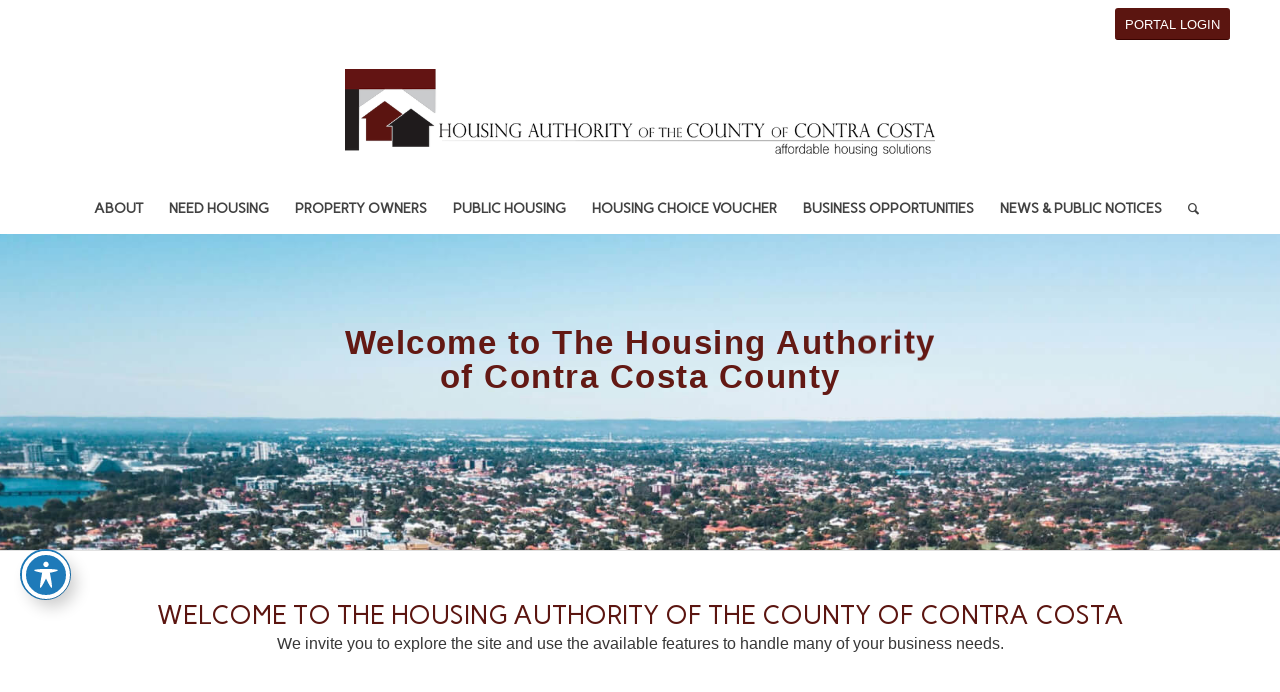

--- FILE ---
content_type: text/html; charset=UTF-8
request_url: https://contracostaha.org/
body_size: 22910
content:
<!DOCTYPE html>
<html dir="ltr" lang="en-US" prefix="og: https://ogp.me/ns#" class="html_stretched responsive av-preloader-disabled  html_header_top html_logo_center html_bottom_nav_header html_menu_right html_custom html_header_sticky html_header_shrinking_disabled html_header_topbar_active html_mobile_menu_tablet html_header_searchicon html_content_align_center html_header_unstick_top_disabled html_header_stretch_disabled html_minimal_header html_av-submenu-hidden html_av-submenu-display-click html_av-overlay-side html_av-overlay-side-minimal html_av-submenu-clone html_entry_id_26 av-cookies-no-cookie-consent av-default-lightbox av-no-preview html_text_menu_active av-mobile-menu-switch-default">
<head>
<meta charset="UTF-8" />


<!-- mobile setting -->
<meta name="viewport" content="width=device-width, initial-scale=1">

<!-- Scripts/CSS and wp_head hook -->

		<!-- All in One SEO 4.9.3 - aioseo.com -->
	<meta name="robots" content="max-image-preview:large" />
	<link rel="canonical" href="https://contracostaha.org/" />
	<meta name="generator" content="All in One SEO (AIOSEO) 4.9.3" />
		<meta property="og:locale" content="en_US" />
		<meta property="og:site_name" content="Contra Costa Housing Authority - CCCHA" />
		<meta property="og:type" content="website" />
		<meta property="og:title" content="Home - Contra Costa Housing Authority" />
		<meta property="og:url" content="https://contracostaha.org/" />
		<meta name="twitter:card" content="summary_large_image" />
		<meta name="twitter:title" content="Home - Contra Costa Housing Authority" />
		<script type="application/ld+json" class="aioseo-schema">
			{"@context":"https:\/\/schema.org","@graph":[{"@type":"BreadcrumbList","@id":"https:\/\/contracostaha.org\/#breadcrumblist","itemListElement":[{"@type":"ListItem","@id":"https:\/\/contracostaha.org#listItem","position":1,"name":"Home"}]},{"@type":"Organization","@id":"https:\/\/contracostaha.org\/#organization","name":"Contra Costa Housing Authority","description":"CCCHA","url":"https:\/\/contracostaha.org\/"},{"@type":"WebPage","@id":"https:\/\/contracostaha.org\/#webpage","url":"https:\/\/contracostaha.org\/","name":"Home - Contra Costa Housing Authority","inLanguage":"en-US","isPartOf":{"@id":"https:\/\/contracostaha.org\/#website"},"breadcrumb":{"@id":"https:\/\/contracostaha.org\/#breadcrumblist"},"datePublished":"2020-03-27T22:15:57+00:00","dateModified":"2025-12-11T21:38:34+00:00"},{"@type":"WebSite","@id":"https:\/\/contracostaha.org\/#website","url":"https:\/\/contracostaha.org\/","name":"Contra Costa Housing Authority","description":"CCCHA","inLanguage":"en-US","publisher":{"@id":"https:\/\/contracostaha.org\/#organization"}}]}
		</script>
		<!-- All in One SEO -->


	<!-- This site is optimized with the Yoast SEO plugin v26.7 - https://yoast.com/wordpress/plugins/seo/ -->
	<title>Home - Contra Costa Housing Authority</title>
	<link rel="canonical" href="https://contracostaha.org/home/" />
	<meta property="og:locale" content="en_US" />
	<meta property="og:type" content="website" />
	<meta property="og:title" content="Home - Contra Costa Housing Authority" />
	<meta property="og:url" content="https://contracostaha.org/home/" />
	<meta property="og:site_name" content="Contra Costa Housing Authority" />
	<meta property="article:modified_time" content="2025-12-11T21:38:34+00:00" />
	<meta name="twitter:card" content="summary_large_image" />
	<script type="application/ld+json" class="yoast-schema-graph">{"@context":"https://schema.org","@graph":[{"@type":"WebPage","@id":"https://contracostaha.org/home/","url":"https://contracostaha.org/home/","name":"Home - Contra Costa Housing Authority","isPartOf":{"@id":"https://contracostaha.org/#website"},"datePublished":"2020-03-27T22:15:57+00:00","dateModified":"2025-12-11T21:38:34+00:00","breadcrumb":{"@id":"https://contracostaha.org/home/#breadcrumb"},"inLanguage":"en-US","potentialAction":[{"@type":"ReadAction","target":["https://contracostaha.org/home/"]}]},{"@type":"BreadcrumbList","@id":"https://contracostaha.org/home/#breadcrumb","itemListElement":[{"@type":"ListItem","position":1,"name":"Home"}]},{"@type":"WebSite","@id":"https://contracostaha.org/#website","url":"https://contracostaha.org/","name":"Contra Costa Housing Authority","description":"CCCHA","potentialAction":[{"@type":"SearchAction","target":{"@type":"EntryPoint","urlTemplate":"https://contracostaha.org/?s={search_term_string}"},"query-input":{"@type":"PropertyValueSpecification","valueRequired":true,"valueName":"search_term_string"}}],"inLanguage":"en-US"}]}</script>
	<!-- / Yoast SEO plugin. -->


<link rel='dns-prefetch' href='//fonts.googleapis.com' />
<link rel="alternate" type="application/rss+xml" title="Contra Costa Housing Authority &raquo; Feed" href="https://contracostaha.org/feed/" />
<link rel="alternate" type="application/rss+xml" title="Contra Costa Housing Authority &raquo; Comments Feed" href="https://contracostaha.org/comments/feed/" />
<link rel="alternate" title="oEmbed (JSON)" type="application/json+oembed" href="https://contracostaha.org/wp-json/oembed/1.0/embed?url=https%3A%2F%2Fcontracostaha.org%2F" />
<link rel="alternate" title="oEmbed (XML)" type="text/xml+oembed" href="https://contracostaha.org/wp-json/oembed/1.0/embed?url=https%3A%2F%2Fcontracostaha.org%2F&#038;format=xml" />
		<!-- This site uses the Google Analytics by MonsterInsights plugin v9.11.1 - Using Analytics tracking - https://www.monsterinsights.com/ -->
							<script src="//www.googletagmanager.com/gtag/js?id=G-N2RM8W54TV"  data-cfasync="false" data-wpfc-render="false" type="text/javascript" async></script>
			<script data-cfasync="false" data-wpfc-render="false" type="text/javascript">
				var mi_version = '9.11.1';
				var mi_track_user = true;
				var mi_no_track_reason = '';
								var MonsterInsightsDefaultLocations = {"page_location":"https:\/\/contracostaha.org\/"};
								if ( typeof MonsterInsightsPrivacyGuardFilter === 'function' ) {
					var MonsterInsightsLocations = (typeof MonsterInsightsExcludeQuery === 'object') ? MonsterInsightsPrivacyGuardFilter( MonsterInsightsExcludeQuery ) : MonsterInsightsPrivacyGuardFilter( MonsterInsightsDefaultLocations );
				} else {
					var MonsterInsightsLocations = (typeof MonsterInsightsExcludeQuery === 'object') ? MonsterInsightsExcludeQuery : MonsterInsightsDefaultLocations;
				}

								var disableStrs = [
										'ga-disable-G-N2RM8W54TV',
									];

				/* Function to detect opted out users */
				function __gtagTrackerIsOptedOut() {
					for (var index = 0; index < disableStrs.length; index++) {
						if (document.cookie.indexOf(disableStrs[index] + '=true') > -1) {
							return true;
						}
					}

					return false;
				}

				/* Disable tracking if the opt-out cookie exists. */
				if (__gtagTrackerIsOptedOut()) {
					for (var index = 0; index < disableStrs.length; index++) {
						window[disableStrs[index]] = true;
					}
				}

				/* Opt-out function */
				function __gtagTrackerOptout() {
					for (var index = 0; index < disableStrs.length; index++) {
						document.cookie = disableStrs[index] + '=true; expires=Thu, 31 Dec 2099 23:59:59 UTC; path=/';
						window[disableStrs[index]] = true;
					}
				}

				if ('undefined' === typeof gaOptout) {
					function gaOptout() {
						__gtagTrackerOptout();
					}
				}
								window.dataLayer = window.dataLayer || [];

				window.MonsterInsightsDualTracker = {
					helpers: {},
					trackers: {},
				};
				if (mi_track_user) {
					function __gtagDataLayer() {
						dataLayer.push(arguments);
					}

					function __gtagTracker(type, name, parameters) {
						if (!parameters) {
							parameters = {};
						}

						if (parameters.send_to) {
							__gtagDataLayer.apply(null, arguments);
							return;
						}

						if (type === 'event') {
														parameters.send_to = monsterinsights_frontend.v4_id;
							var hookName = name;
							if (typeof parameters['event_category'] !== 'undefined') {
								hookName = parameters['event_category'] + ':' + name;
							}

							if (typeof MonsterInsightsDualTracker.trackers[hookName] !== 'undefined') {
								MonsterInsightsDualTracker.trackers[hookName](parameters);
							} else {
								__gtagDataLayer('event', name, parameters);
							}
							
						} else {
							__gtagDataLayer.apply(null, arguments);
						}
					}

					__gtagTracker('js', new Date());
					__gtagTracker('set', {
						'developer_id.dZGIzZG': true,
											});
					if ( MonsterInsightsLocations.page_location ) {
						__gtagTracker('set', MonsterInsightsLocations);
					}
										__gtagTracker('config', 'G-N2RM8W54TV', {"forceSSL":"true","link_attribution":"true"} );
										window.gtag = __gtagTracker;										(function () {
						/* https://developers.google.com/analytics/devguides/collection/analyticsjs/ */
						/* ga and __gaTracker compatibility shim. */
						var noopfn = function () {
							return null;
						};
						var newtracker = function () {
							return new Tracker();
						};
						var Tracker = function () {
							return null;
						};
						var p = Tracker.prototype;
						p.get = noopfn;
						p.set = noopfn;
						p.send = function () {
							var args = Array.prototype.slice.call(arguments);
							args.unshift('send');
							__gaTracker.apply(null, args);
						};
						var __gaTracker = function () {
							var len = arguments.length;
							if (len === 0) {
								return;
							}
							var f = arguments[len - 1];
							if (typeof f !== 'object' || f === null || typeof f.hitCallback !== 'function') {
								if ('send' === arguments[0]) {
									var hitConverted, hitObject = false, action;
									if ('event' === arguments[1]) {
										if ('undefined' !== typeof arguments[3]) {
											hitObject = {
												'eventAction': arguments[3],
												'eventCategory': arguments[2],
												'eventLabel': arguments[4],
												'value': arguments[5] ? arguments[5] : 1,
											}
										}
									}
									if ('pageview' === arguments[1]) {
										if ('undefined' !== typeof arguments[2]) {
											hitObject = {
												'eventAction': 'page_view',
												'page_path': arguments[2],
											}
										}
									}
									if (typeof arguments[2] === 'object') {
										hitObject = arguments[2];
									}
									if (typeof arguments[5] === 'object') {
										Object.assign(hitObject, arguments[5]);
									}
									if ('undefined' !== typeof arguments[1].hitType) {
										hitObject = arguments[1];
										if ('pageview' === hitObject.hitType) {
											hitObject.eventAction = 'page_view';
										}
									}
									if (hitObject) {
										action = 'timing' === arguments[1].hitType ? 'timing_complete' : hitObject.eventAction;
										hitConverted = mapArgs(hitObject);
										__gtagTracker('event', action, hitConverted);
									}
								}
								return;
							}

							function mapArgs(args) {
								var arg, hit = {};
								var gaMap = {
									'eventCategory': 'event_category',
									'eventAction': 'event_action',
									'eventLabel': 'event_label',
									'eventValue': 'event_value',
									'nonInteraction': 'non_interaction',
									'timingCategory': 'event_category',
									'timingVar': 'name',
									'timingValue': 'value',
									'timingLabel': 'event_label',
									'page': 'page_path',
									'location': 'page_location',
									'title': 'page_title',
									'referrer' : 'page_referrer',
								};
								for (arg in args) {
																		if (!(!args.hasOwnProperty(arg) || !gaMap.hasOwnProperty(arg))) {
										hit[gaMap[arg]] = args[arg];
									} else {
										hit[arg] = args[arg];
									}
								}
								return hit;
							}

							try {
								f.hitCallback();
							} catch (ex) {
							}
						};
						__gaTracker.create = newtracker;
						__gaTracker.getByName = newtracker;
						__gaTracker.getAll = function () {
							return [];
						};
						__gaTracker.remove = noopfn;
						__gaTracker.loaded = true;
						window['__gaTracker'] = __gaTracker;
					})();
									} else {
										console.log("");
					(function () {
						function __gtagTracker() {
							return null;
						}

						window['__gtagTracker'] = __gtagTracker;
						window['gtag'] = __gtagTracker;
					})();
									}
			</script>
							<!-- / Google Analytics by MonsterInsights -->
		
<!-- google webfont font replacement -->

			<script type='text/javascript'>

				(function() {
					
					/*	check if webfonts are disabled by user setting via cookie - or user must opt in.	*/
					var html = document.getElementsByTagName('html')[0];
					var cookie_check = html.className.indexOf('av-cookies-needs-opt-in') >= 0 || html.className.indexOf('av-cookies-can-opt-out') >= 0;
					var allow_continue = true;
					var silent_accept_cookie = html.className.indexOf('av-cookies-user-silent-accept') >= 0;

					if( cookie_check && ! silent_accept_cookie )
					{
						if( ! document.cookie.match(/aviaCookieConsent/) || html.className.indexOf('av-cookies-session-refused') >= 0 )
						{
							allow_continue = false;
						}
						else
						{
							if( ! document.cookie.match(/aviaPrivacyRefuseCookiesHideBar/) )
							{
								allow_continue = false;
							}
							else if( ! document.cookie.match(/aviaPrivacyEssentialCookiesEnabled/) )
							{
								allow_continue = false;
							}
							else if( document.cookie.match(/aviaPrivacyGoogleWebfontsDisabled/) )
							{
								allow_continue = false;
							}
						}
					}
					
					if( allow_continue )
					{
						var f = document.createElement('link');
					
						f.type 	= 'text/css';
						f.rel 	= 'stylesheet';
						f.href 	= '//fonts.googleapis.com/css?family=Carme';
						f.id 	= 'avia-google-webfont';

						document.getElementsByTagName('head')[0].appendChild(f);
					}
				})();
			
			</script>
			<style id='wp-img-auto-sizes-contain-inline-css' type='text/css'>
img:is([sizes=auto i],[sizes^="auto," i]){contain-intrinsic-size:3000px 1500px}
/*# sourceURL=wp-img-auto-sizes-contain-inline-css */
</style>
<link rel='stylesheet' id='avia-grid-css' href='https://contracostaha.org/wp-content/themes/enfold/css/grid.css?ver=4.8.6.5' type='text/css' media='all' />
<link rel='stylesheet' id='avia-base-css' href='https://contracostaha.org/wp-content/themes/enfold/css/base.css?ver=4.8.6.5' type='text/css' media='all' />
<link rel='stylesheet' id='avia-layout-css' href='https://contracostaha.org/wp-content/themes/enfold/css/layout.css?ver=4.8.6.5' type='text/css' media='all' />
<link rel='stylesheet' id='avia-module-audioplayer-css' href='https://contracostaha.org/wp-content/themes/enfold/config-templatebuilder/avia-shortcodes/audio-player/audio-player.css?ver=6.9' type='text/css' media='all' />
<link rel='stylesheet' id='avia-module-blog-css' href='https://contracostaha.org/wp-content/themes/enfold/config-templatebuilder/avia-shortcodes/blog/blog.css?ver=6.9' type='text/css' media='all' />
<link rel='stylesheet' id='avia-module-postslider-css' href='https://contracostaha.org/wp-content/themes/enfold/config-templatebuilder/avia-shortcodes/postslider/postslider.css?ver=6.9' type='text/css' media='all' />
<link rel='stylesheet' id='avia-module-button-css' href='https://contracostaha.org/wp-content/themes/enfold/config-templatebuilder/avia-shortcodes/buttons/buttons.css?ver=6.9' type='text/css' media='all' />
<link rel='stylesheet' id='avia-module-buttonrow-css' href='https://contracostaha.org/wp-content/themes/enfold/config-templatebuilder/avia-shortcodes/buttonrow/buttonrow.css?ver=6.9' type='text/css' media='all' />
<link rel='stylesheet' id='avia-module-button-fullwidth-css' href='https://contracostaha.org/wp-content/themes/enfold/config-templatebuilder/avia-shortcodes/buttons_fullwidth/buttons_fullwidth.css?ver=6.9' type='text/css' media='all' />
<link rel='stylesheet' id='avia-module-catalogue-css' href='https://contracostaha.org/wp-content/themes/enfold/config-templatebuilder/avia-shortcodes/catalogue/catalogue.css?ver=6.9' type='text/css' media='all' />
<link rel='stylesheet' id='avia-module-comments-css' href='https://contracostaha.org/wp-content/themes/enfold/config-templatebuilder/avia-shortcodes/comments/comments.css?ver=6.9' type='text/css' media='all' />
<link rel='stylesheet' id='avia-module-contact-css' href='https://contracostaha.org/wp-content/themes/enfold/config-templatebuilder/avia-shortcodes/contact/contact.css?ver=6.9' type='text/css' media='all' />
<link rel='stylesheet' id='avia-module-slideshow-css' href='https://contracostaha.org/wp-content/themes/enfold/config-templatebuilder/avia-shortcodes/slideshow/slideshow.css?ver=6.9' type='text/css' media='all' />
<link rel='stylesheet' id='avia-module-slideshow-contentpartner-css' href='https://contracostaha.org/wp-content/themes/enfold/config-templatebuilder/avia-shortcodes/contentslider/contentslider.css?ver=6.9' type='text/css' media='all' />
<link rel='stylesheet' id='avia-module-countdown-css' href='https://contracostaha.org/wp-content/themes/enfold/config-templatebuilder/avia-shortcodes/countdown/countdown.css?ver=6.9' type='text/css' media='all' />
<link rel='stylesheet' id='avia-module-gallery-css' href='https://contracostaha.org/wp-content/themes/enfold/config-templatebuilder/avia-shortcodes/gallery/gallery.css?ver=6.9' type='text/css' media='all' />
<link rel='stylesheet' id='avia-module-gallery-hor-css' href='https://contracostaha.org/wp-content/themes/enfold/config-templatebuilder/avia-shortcodes/gallery_horizontal/gallery_horizontal.css?ver=6.9' type='text/css' media='all' />
<link rel='stylesheet' id='avia-module-maps-css' href='https://contracostaha.org/wp-content/themes/enfold/config-templatebuilder/avia-shortcodes/google_maps/google_maps.css?ver=6.9' type='text/css' media='all' />
<link rel='stylesheet' id='avia-module-gridrow-css' href='https://contracostaha.org/wp-content/themes/enfold/config-templatebuilder/avia-shortcodes/grid_row/grid_row.css?ver=6.9' type='text/css' media='all' />
<link rel='stylesheet' id='avia-module-heading-css' href='https://contracostaha.org/wp-content/themes/enfold/config-templatebuilder/avia-shortcodes/heading/heading.css?ver=6.9' type='text/css' media='all' />
<link rel='stylesheet' id='avia-module-rotator-css' href='https://contracostaha.org/wp-content/themes/enfold/config-templatebuilder/avia-shortcodes/headline_rotator/headline_rotator.css?ver=6.9' type='text/css' media='all' />
<link rel='stylesheet' id='avia-module-hr-css' href='https://contracostaha.org/wp-content/themes/enfold/config-templatebuilder/avia-shortcodes/hr/hr.css?ver=6.9' type='text/css' media='all' />
<link rel='stylesheet' id='avia-module-icon-css' href='https://contracostaha.org/wp-content/themes/enfold/config-templatebuilder/avia-shortcodes/icon/icon.css?ver=6.9' type='text/css' media='all' />
<link rel='stylesheet' id='avia-module-iconbox-css' href='https://contracostaha.org/wp-content/themes/enfold/config-templatebuilder/avia-shortcodes/iconbox/iconbox.css?ver=6.9' type='text/css' media='all' />
<link rel='stylesheet' id='avia-module-icongrid-css' href='https://contracostaha.org/wp-content/themes/enfold/config-templatebuilder/avia-shortcodes/icongrid/icongrid.css?ver=6.9' type='text/css' media='all' />
<link rel='stylesheet' id='avia-module-iconlist-css' href='https://contracostaha.org/wp-content/themes/enfold/config-templatebuilder/avia-shortcodes/iconlist/iconlist.css?ver=6.9' type='text/css' media='all' />
<link rel='stylesheet' id='avia-module-image-css' href='https://contracostaha.org/wp-content/themes/enfold/config-templatebuilder/avia-shortcodes/image/image.css?ver=6.9' type='text/css' media='all' />
<link rel='stylesheet' id='avia-module-hotspot-css' href='https://contracostaha.org/wp-content/themes/enfold/config-templatebuilder/avia-shortcodes/image_hotspots/image_hotspots.css?ver=6.9' type='text/css' media='all' />
<link rel='stylesheet' id='avia-module-magazine-css' href='https://contracostaha.org/wp-content/themes/enfold/config-templatebuilder/avia-shortcodes/magazine/magazine.css?ver=6.9' type='text/css' media='all' />
<link rel='stylesheet' id='avia-module-masonry-css' href='https://contracostaha.org/wp-content/themes/enfold/config-templatebuilder/avia-shortcodes/masonry_entries/masonry_entries.css?ver=6.9' type='text/css' media='all' />
<link rel='stylesheet' id='avia-siteloader-css' href='https://contracostaha.org/wp-content/themes/enfold/css/avia-snippet-site-preloader.css?ver=6.9' type='text/css' media='all' />
<link rel='stylesheet' id='avia-module-menu-css' href='https://contracostaha.org/wp-content/themes/enfold/config-templatebuilder/avia-shortcodes/menu/menu.css?ver=6.9' type='text/css' media='all' />
<link rel='stylesheet' id='avia-module-notification-css' href='https://contracostaha.org/wp-content/themes/enfold/config-templatebuilder/avia-shortcodes/notification/notification.css?ver=6.9' type='text/css' media='all' />
<link rel='stylesheet' id='avia-module-numbers-css' href='https://contracostaha.org/wp-content/themes/enfold/config-templatebuilder/avia-shortcodes/numbers/numbers.css?ver=6.9' type='text/css' media='all' />
<link rel='stylesheet' id='avia-module-portfolio-css' href='https://contracostaha.org/wp-content/themes/enfold/config-templatebuilder/avia-shortcodes/portfolio/portfolio.css?ver=6.9' type='text/css' media='all' />
<link rel='stylesheet' id='avia-module-post-metadata-css' href='https://contracostaha.org/wp-content/themes/enfold/config-templatebuilder/avia-shortcodes/post_metadata/post_metadata.css?ver=6.9' type='text/css' media='all' />
<link rel='stylesheet' id='avia-module-progress-bar-css' href='https://contracostaha.org/wp-content/themes/enfold/config-templatebuilder/avia-shortcodes/progressbar/progressbar.css?ver=6.9' type='text/css' media='all' />
<link rel='stylesheet' id='avia-module-promobox-css' href='https://contracostaha.org/wp-content/themes/enfold/config-templatebuilder/avia-shortcodes/promobox/promobox.css?ver=6.9' type='text/css' media='all' />
<link rel='stylesheet' id='avia-sc-search-css' href='https://contracostaha.org/wp-content/themes/enfold/config-templatebuilder/avia-shortcodes/search/search.css?ver=6.9' type='text/css' media='all' />
<link rel='stylesheet' id='avia-module-slideshow-accordion-css' href='https://contracostaha.org/wp-content/themes/enfold/config-templatebuilder/avia-shortcodes/slideshow_accordion/slideshow_accordion.css?ver=6.9' type='text/css' media='all' />
<link rel='stylesheet' id='avia-module-slideshow-feature-image-css' href='https://contracostaha.org/wp-content/themes/enfold/config-templatebuilder/avia-shortcodes/slideshow_feature_image/slideshow_feature_image.css?ver=6.9' type='text/css' media='all' />
<link rel='stylesheet' id='avia-module-slideshow-fullsize-css' href='https://contracostaha.org/wp-content/themes/enfold/config-templatebuilder/avia-shortcodes/slideshow_fullsize/slideshow_fullsize.css?ver=6.9' type='text/css' media='all' />
<link rel='stylesheet' id='avia-module-slideshow-fullscreen-css' href='https://contracostaha.org/wp-content/themes/enfold/config-templatebuilder/avia-shortcodes/slideshow_fullscreen/slideshow_fullscreen.css?ver=6.9' type='text/css' media='all' />
<link rel='stylesheet' id='avia-module-slideshow-ls-css' href='https://contracostaha.org/wp-content/themes/enfold/config-templatebuilder/avia-shortcodes/slideshow_layerslider/slideshow_layerslider.css?ver=6.9' type='text/css' media='all' />
<link rel='stylesheet' id='avia-module-social-css' href='https://contracostaha.org/wp-content/themes/enfold/config-templatebuilder/avia-shortcodes/social_share/social_share.css?ver=6.9' type='text/css' media='all' />
<link rel='stylesheet' id='avia-module-tabsection-css' href='https://contracostaha.org/wp-content/themes/enfold/config-templatebuilder/avia-shortcodes/tab_section/tab_section.css?ver=6.9' type='text/css' media='all' />
<link rel='stylesheet' id='avia-module-table-css' href='https://contracostaha.org/wp-content/themes/enfold/config-templatebuilder/avia-shortcodes/table/table.css?ver=6.9' type='text/css' media='all' />
<link rel='stylesheet' id='avia-module-tabs-css' href='https://contracostaha.org/wp-content/themes/enfold/config-templatebuilder/avia-shortcodes/tabs/tabs.css?ver=6.9' type='text/css' media='all' />
<link rel='stylesheet' id='avia-module-team-css' href='https://contracostaha.org/wp-content/themes/enfold/config-templatebuilder/avia-shortcodes/team/team.css?ver=6.9' type='text/css' media='all' />
<link rel='stylesheet' id='avia-module-testimonials-css' href='https://contracostaha.org/wp-content/themes/enfold/config-templatebuilder/avia-shortcodes/testimonials/testimonials.css?ver=6.9' type='text/css' media='all' />
<link rel='stylesheet' id='avia-module-timeline-css' href='https://contracostaha.org/wp-content/themes/enfold/config-templatebuilder/avia-shortcodes/timeline/timeline.css?ver=6.9' type='text/css' media='all' />
<link rel='stylesheet' id='avia-module-toggles-css' href='https://contracostaha.org/wp-content/themes/enfold/config-templatebuilder/avia-shortcodes/toggles/toggles.css?ver=6.9' type='text/css' media='all' />
<link rel='stylesheet' id='avia-module-video-css' href='https://contracostaha.org/wp-content/themes/enfold/config-templatebuilder/avia-shortcodes/video/video.css?ver=6.9' type='text/css' media='all' />
<link rel='stylesheet' id='layerslider-css' href='https://contracostaha.org/wp-content/themes/enfold/config-layerslider/LayerSlider/assets/static/layerslider/css/layerslider.css?ver=6.11.8' type='text/css' media='all' />
<style id='wp-emoji-styles-inline-css' type='text/css'>

	img.wp-smiley, img.emoji {
		display: inline !important;
		border: none !important;
		box-shadow: none !important;
		height: 1em !important;
		width: 1em !important;
		margin: 0 0.07em !important;
		vertical-align: -0.1em !important;
		background: none !important;
		padding: 0 !important;
	}
/*# sourceURL=wp-emoji-styles-inline-css */
</style>
<style id='wp-block-library-inline-css' type='text/css'>
:root{--wp-block-synced-color:#7a00df;--wp-block-synced-color--rgb:122,0,223;--wp-bound-block-color:var(--wp-block-synced-color);--wp-editor-canvas-background:#ddd;--wp-admin-theme-color:#007cba;--wp-admin-theme-color--rgb:0,124,186;--wp-admin-theme-color-darker-10:#006ba1;--wp-admin-theme-color-darker-10--rgb:0,107,160.5;--wp-admin-theme-color-darker-20:#005a87;--wp-admin-theme-color-darker-20--rgb:0,90,135;--wp-admin-border-width-focus:2px}@media (min-resolution:192dpi){:root{--wp-admin-border-width-focus:1.5px}}.wp-element-button{cursor:pointer}:root .has-very-light-gray-background-color{background-color:#eee}:root .has-very-dark-gray-background-color{background-color:#313131}:root .has-very-light-gray-color{color:#eee}:root .has-very-dark-gray-color{color:#313131}:root .has-vivid-green-cyan-to-vivid-cyan-blue-gradient-background{background:linear-gradient(135deg,#00d084,#0693e3)}:root .has-purple-crush-gradient-background{background:linear-gradient(135deg,#34e2e4,#4721fb 50%,#ab1dfe)}:root .has-hazy-dawn-gradient-background{background:linear-gradient(135deg,#faaca8,#dad0ec)}:root .has-subdued-olive-gradient-background{background:linear-gradient(135deg,#fafae1,#67a671)}:root .has-atomic-cream-gradient-background{background:linear-gradient(135deg,#fdd79a,#004a59)}:root .has-nightshade-gradient-background{background:linear-gradient(135deg,#330968,#31cdcf)}:root .has-midnight-gradient-background{background:linear-gradient(135deg,#020381,#2874fc)}:root{--wp--preset--font-size--normal:16px;--wp--preset--font-size--huge:42px}.has-regular-font-size{font-size:1em}.has-larger-font-size{font-size:2.625em}.has-normal-font-size{font-size:var(--wp--preset--font-size--normal)}.has-huge-font-size{font-size:var(--wp--preset--font-size--huge)}.has-text-align-center{text-align:center}.has-text-align-left{text-align:left}.has-text-align-right{text-align:right}.has-fit-text{white-space:nowrap!important}#end-resizable-editor-section{display:none}.aligncenter{clear:both}.items-justified-left{justify-content:flex-start}.items-justified-center{justify-content:center}.items-justified-right{justify-content:flex-end}.items-justified-space-between{justify-content:space-between}.screen-reader-text{border:0;clip-path:inset(50%);height:1px;margin:-1px;overflow:hidden;padding:0;position:absolute;width:1px;word-wrap:normal!important}.screen-reader-text:focus{background-color:#ddd;clip-path:none;color:#444;display:block;font-size:1em;height:auto;left:5px;line-height:normal;padding:15px 23px 14px;text-decoration:none;top:5px;width:auto;z-index:100000}html :where(.has-border-color){border-style:solid}html :where([style*=border-top-color]){border-top-style:solid}html :where([style*=border-right-color]){border-right-style:solid}html :where([style*=border-bottom-color]){border-bottom-style:solid}html :where([style*=border-left-color]){border-left-style:solid}html :where([style*=border-width]){border-style:solid}html :where([style*=border-top-width]){border-top-style:solid}html :where([style*=border-right-width]){border-right-style:solid}html :where([style*=border-bottom-width]){border-bottom-style:solid}html :where([style*=border-left-width]){border-left-style:solid}html :where(img[class*=wp-image-]){height:auto;max-width:100%}:where(figure){margin:0 0 1em}html :where(.is-position-sticky){--wp-admin--admin-bar--position-offset:var(--wp-admin--admin-bar--height,0px)}@media screen and (max-width:600px){html :where(.is-position-sticky){--wp-admin--admin-bar--position-offset:0px}}

/*# sourceURL=wp-block-library-inline-css */
</style><style id='global-styles-inline-css' type='text/css'>
:root{--wp--preset--aspect-ratio--square: 1;--wp--preset--aspect-ratio--4-3: 4/3;--wp--preset--aspect-ratio--3-4: 3/4;--wp--preset--aspect-ratio--3-2: 3/2;--wp--preset--aspect-ratio--2-3: 2/3;--wp--preset--aspect-ratio--16-9: 16/9;--wp--preset--aspect-ratio--9-16: 9/16;--wp--preset--color--black: #000000;--wp--preset--color--cyan-bluish-gray: #abb8c3;--wp--preset--color--white: #ffffff;--wp--preset--color--pale-pink: #f78da7;--wp--preset--color--vivid-red: #cf2e2e;--wp--preset--color--luminous-vivid-orange: #ff6900;--wp--preset--color--luminous-vivid-amber: #fcb900;--wp--preset--color--light-green-cyan: #7bdcb5;--wp--preset--color--vivid-green-cyan: #00d084;--wp--preset--color--pale-cyan-blue: #8ed1fc;--wp--preset--color--vivid-cyan-blue: #0693e3;--wp--preset--color--vivid-purple: #9b51e0;--wp--preset--gradient--vivid-cyan-blue-to-vivid-purple: linear-gradient(135deg,rgb(6,147,227) 0%,rgb(155,81,224) 100%);--wp--preset--gradient--light-green-cyan-to-vivid-green-cyan: linear-gradient(135deg,rgb(122,220,180) 0%,rgb(0,208,130) 100%);--wp--preset--gradient--luminous-vivid-amber-to-luminous-vivid-orange: linear-gradient(135deg,rgb(252,185,0) 0%,rgb(255,105,0) 100%);--wp--preset--gradient--luminous-vivid-orange-to-vivid-red: linear-gradient(135deg,rgb(255,105,0) 0%,rgb(207,46,46) 100%);--wp--preset--gradient--very-light-gray-to-cyan-bluish-gray: linear-gradient(135deg,rgb(238,238,238) 0%,rgb(169,184,195) 100%);--wp--preset--gradient--cool-to-warm-spectrum: linear-gradient(135deg,rgb(74,234,220) 0%,rgb(151,120,209) 20%,rgb(207,42,186) 40%,rgb(238,44,130) 60%,rgb(251,105,98) 80%,rgb(254,248,76) 100%);--wp--preset--gradient--blush-light-purple: linear-gradient(135deg,rgb(255,206,236) 0%,rgb(152,150,240) 100%);--wp--preset--gradient--blush-bordeaux: linear-gradient(135deg,rgb(254,205,165) 0%,rgb(254,45,45) 50%,rgb(107,0,62) 100%);--wp--preset--gradient--luminous-dusk: linear-gradient(135deg,rgb(255,203,112) 0%,rgb(199,81,192) 50%,rgb(65,88,208) 100%);--wp--preset--gradient--pale-ocean: linear-gradient(135deg,rgb(255,245,203) 0%,rgb(182,227,212) 50%,rgb(51,167,181) 100%);--wp--preset--gradient--electric-grass: linear-gradient(135deg,rgb(202,248,128) 0%,rgb(113,206,126) 100%);--wp--preset--gradient--midnight: linear-gradient(135deg,rgb(2,3,129) 0%,rgb(40,116,252) 100%);--wp--preset--font-size--small: 13px;--wp--preset--font-size--medium: 20px;--wp--preset--font-size--large: 36px;--wp--preset--font-size--x-large: 42px;--wp--preset--spacing--20: 0.44rem;--wp--preset--spacing--30: 0.67rem;--wp--preset--spacing--40: 1rem;--wp--preset--spacing--50: 1.5rem;--wp--preset--spacing--60: 2.25rem;--wp--preset--spacing--70: 3.38rem;--wp--preset--spacing--80: 5.06rem;--wp--preset--shadow--natural: 6px 6px 9px rgba(0, 0, 0, 0.2);--wp--preset--shadow--deep: 12px 12px 50px rgba(0, 0, 0, 0.4);--wp--preset--shadow--sharp: 6px 6px 0px rgba(0, 0, 0, 0.2);--wp--preset--shadow--outlined: 6px 6px 0px -3px rgb(255, 255, 255), 6px 6px rgb(0, 0, 0);--wp--preset--shadow--crisp: 6px 6px 0px rgb(0, 0, 0);}:where(.is-layout-flex){gap: 0.5em;}:where(.is-layout-grid){gap: 0.5em;}body .is-layout-flex{display: flex;}.is-layout-flex{flex-wrap: wrap;align-items: center;}.is-layout-flex > :is(*, div){margin: 0;}body .is-layout-grid{display: grid;}.is-layout-grid > :is(*, div){margin: 0;}:where(.wp-block-columns.is-layout-flex){gap: 2em;}:where(.wp-block-columns.is-layout-grid){gap: 2em;}:where(.wp-block-post-template.is-layout-flex){gap: 1.25em;}:where(.wp-block-post-template.is-layout-grid){gap: 1.25em;}.has-black-color{color: var(--wp--preset--color--black) !important;}.has-cyan-bluish-gray-color{color: var(--wp--preset--color--cyan-bluish-gray) !important;}.has-white-color{color: var(--wp--preset--color--white) !important;}.has-pale-pink-color{color: var(--wp--preset--color--pale-pink) !important;}.has-vivid-red-color{color: var(--wp--preset--color--vivid-red) !important;}.has-luminous-vivid-orange-color{color: var(--wp--preset--color--luminous-vivid-orange) !important;}.has-luminous-vivid-amber-color{color: var(--wp--preset--color--luminous-vivid-amber) !important;}.has-light-green-cyan-color{color: var(--wp--preset--color--light-green-cyan) !important;}.has-vivid-green-cyan-color{color: var(--wp--preset--color--vivid-green-cyan) !important;}.has-pale-cyan-blue-color{color: var(--wp--preset--color--pale-cyan-blue) !important;}.has-vivid-cyan-blue-color{color: var(--wp--preset--color--vivid-cyan-blue) !important;}.has-vivid-purple-color{color: var(--wp--preset--color--vivid-purple) !important;}.has-black-background-color{background-color: var(--wp--preset--color--black) !important;}.has-cyan-bluish-gray-background-color{background-color: var(--wp--preset--color--cyan-bluish-gray) !important;}.has-white-background-color{background-color: var(--wp--preset--color--white) !important;}.has-pale-pink-background-color{background-color: var(--wp--preset--color--pale-pink) !important;}.has-vivid-red-background-color{background-color: var(--wp--preset--color--vivid-red) !important;}.has-luminous-vivid-orange-background-color{background-color: var(--wp--preset--color--luminous-vivid-orange) !important;}.has-luminous-vivid-amber-background-color{background-color: var(--wp--preset--color--luminous-vivid-amber) !important;}.has-light-green-cyan-background-color{background-color: var(--wp--preset--color--light-green-cyan) !important;}.has-vivid-green-cyan-background-color{background-color: var(--wp--preset--color--vivid-green-cyan) !important;}.has-pale-cyan-blue-background-color{background-color: var(--wp--preset--color--pale-cyan-blue) !important;}.has-vivid-cyan-blue-background-color{background-color: var(--wp--preset--color--vivid-cyan-blue) !important;}.has-vivid-purple-background-color{background-color: var(--wp--preset--color--vivid-purple) !important;}.has-black-border-color{border-color: var(--wp--preset--color--black) !important;}.has-cyan-bluish-gray-border-color{border-color: var(--wp--preset--color--cyan-bluish-gray) !important;}.has-white-border-color{border-color: var(--wp--preset--color--white) !important;}.has-pale-pink-border-color{border-color: var(--wp--preset--color--pale-pink) !important;}.has-vivid-red-border-color{border-color: var(--wp--preset--color--vivid-red) !important;}.has-luminous-vivid-orange-border-color{border-color: var(--wp--preset--color--luminous-vivid-orange) !important;}.has-luminous-vivid-amber-border-color{border-color: var(--wp--preset--color--luminous-vivid-amber) !important;}.has-light-green-cyan-border-color{border-color: var(--wp--preset--color--light-green-cyan) !important;}.has-vivid-green-cyan-border-color{border-color: var(--wp--preset--color--vivid-green-cyan) !important;}.has-pale-cyan-blue-border-color{border-color: var(--wp--preset--color--pale-cyan-blue) !important;}.has-vivid-cyan-blue-border-color{border-color: var(--wp--preset--color--vivid-cyan-blue) !important;}.has-vivid-purple-border-color{border-color: var(--wp--preset--color--vivid-purple) !important;}.has-vivid-cyan-blue-to-vivid-purple-gradient-background{background: var(--wp--preset--gradient--vivid-cyan-blue-to-vivid-purple) !important;}.has-light-green-cyan-to-vivid-green-cyan-gradient-background{background: var(--wp--preset--gradient--light-green-cyan-to-vivid-green-cyan) !important;}.has-luminous-vivid-amber-to-luminous-vivid-orange-gradient-background{background: var(--wp--preset--gradient--luminous-vivid-amber-to-luminous-vivid-orange) !important;}.has-luminous-vivid-orange-to-vivid-red-gradient-background{background: var(--wp--preset--gradient--luminous-vivid-orange-to-vivid-red) !important;}.has-very-light-gray-to-cyan-bluish-gray-gradient-background{background: var(--wp--preset--gradient--very-light-gray-to-cyan-bluish-gray) !important;}.has-cool-to-warm-spectrum-gradient-background{background: var(--wp--preset--gradient--cool-to-warm-spectrum) !important;}.has-blush-light-purple-gradient-background{background: var(--wp--preset--gradient--blush-light-purple) !important;}.has-blush-bordeaux-gradient-background{background: var(--wp--preset--gradient--blush-bordeaux) !important;}.has-luminous-dusk-gradient-background{background: var(--wp--preset--gradient--luminous-dusk) !important;}.has-pale-ocean-gradient-background{background: var(--wp--preset--gradient--pale-ocean) !important;}.has-electric-grass-gradient-background{background: var(--wp--preset--gradient--electric-grass) !important;}.has-midnight-gradient-background{background: var(--wp--preset--gradient--midnight) !important;}.has-small-font-size{font-size: var(--wp--preset--font-size--small) !important;}.has-medium-font-size{font-size: var(--wp--preset--font-size--medium) !important;}.has-large-font-size{font-size: var(--wp--preset--font-size--large) !important;}.has-x-large-font-size{font-size: var(--wp--preset--font-size--x-large) !important;}
/*# sourceURL=global-styles-inline-css */
</style>

<style id='classic-theme-styles-inline-css' type='text/css'>
/*! This file is auto-generated */
.wp-block-button__link{color:#fff;background-color:#32373c;border-radius:9999px;box-shadow:none;text-decoration:none;padding:calc(.667em + 2px) calc(1.333em + 2px);font-size:1.125em}.wp-block-file__button{background:#32373c;color:#fff;text-decoration:none}
/*# sourceURL=/wp-includes/css/classic-themes.min.css */
</style>
<link rel='stylesheet' id='acwp-main-css-css' href='https://contracostaha.org/wp-content/plugins/accessible-poetry/assets/css/main.css?ver=6.9' type='text/css' media='all' />
<link rel='stylesheet' id='acwp-mdi-css' href='https://fonts.googleapis.com/icon?family=Material+Icons&#038;ver=6.9' type='text/css' media='all' />
<link rel='stylesheet' id='theme.css-css' href='https://contracostaha.org/wp-content/plugins/popup-builder/public/css/theme.css?ver=4.4.2' type='text/css' media='all' />
<link rel='stylesheet' id='avia-scs-css' href='https://contracostaha.org/wp-content/themes/enfold/css/shortcodes.css?ver=4.8.6.5' type='text/css' media='all' />
<link rel='stylesheet' id='avia-popup-css-css' href='https://contracostaha.org/wp-content/themes/enfold/js/aviapopup/magnific-popup.css?ver=4.8.6.5' type='text/css' media='screen' />
<link rel='stylesheet' id='avia-lightbox-css' href='https://contracostaha.org/wp-content/themes/enfold/css/avia-snippet-lightbox.css?ver=4.8.6.5' type='text/css' media='screen' />
<link rel='stylesheet' id='avia-widget-css-css' href='https://contracostaha.org/wp-content/themes/enfold/css/avia-snippet-widget.css?ver=4.8.6.5' type='text/css' media='screen' />
<link rel='stylesheet' id='avia-dynamic-css' href='https://contracostaha.org/wp-content/uploads/dynamic_avia/enfold.css?ver=686307f66d1dc' type='text/css' media='all' />
<link rel='stylesheet' id='avia-custom-css' href='https://contracostaha.org/wp-content/themes/enfold/css/custom.css?ver=4.8.6.5' type='text/css' media='all' />
<link rel='stylesheet' id='avia-single-post-26-css' href='https://contracostaha.org/wp-content/uploads/avia_posts_css/post-26.css?ver=ver-1765489132' type='text/css' media='all' />
<script type="text/javascript" src="https://contracostaha.org/wp-includes/js/jquery/jquery.min.js?ver=3.7.1" id="jquery-core-js"></script>
<script type="text/javascript" src="https://contracostaha.org/wp-includes/js/jquery/jquery-migrate.min.js?ver=3.4.1" id="jquery-migrate-js"></script>
<script type="text/javascript" src="https://contracostaha.org/wp-content/plugins/google-analytics-for-wordpress/assets/js/frontend-gtag.min.js?ver=9.11.1" id="monsterinsights-frontend-script-js" async="async" data-wp-strategy="async"></script>
<script data-cfasync="false" data-wpfc-render="false" type="text/javascript" id='monsterinsights-frontend-script-js-extra'>/* <![CDATA[ */
var monsterinsights_frontend = {"js_events_tracking":"true","download_extensions":"doc,pdf,ppt,zip,xls,docx,pptx,xlsx","inbound_paths":"[{\"path\":\"\\\/go\\\/\",\"label\":\"affiliate\"},{\"path\":\"\\\/recommend\\\/\",\"label\":\"affiliate\"}]","home_url":"https:\/\/contracostaha.org","hash_tracking":"false","v4_id":"G-N2RM8W54TV"};/* ]]> */
</script>
<script type="text/javascript" id="Popup.js-js-before">
/* <![CDATA[ */
var sgpbPublicUrl = "https:\/\/contracostaha.org\/wp-content\/plugins\/popup-builder\/public\/";
var SGPB_JS_LOCALIZATION = {"imageSupportAlertMessage":"Only image files supported","pdfSupportAlertMessage":"Only pdf files supported","areYouSure":"Are you sure?","addButtonSpinner":"L","audioSupportAlertMessage":"Only audio files supported (e.g.: mp3, wav, m4a, ogg)","publishPopupBeforeElementor":"Please, publish the popup before starting to use Elementor with it!","publishPopupBeforeDivi":"Please, publish the popup before starting to use Divi Builder with it!","closeButtonAltText":"Close"};
//# sourceURL=Popup.js-js-before
/* ]]> */
</script>
<script type="text/javascript" src="https://contracostaha.org/wp-content/plugins/popup-builder/public/js/Popup.js?ver=4.4.2" id="Popup.js-js"></script>
<script type="text/javascript" src="https://contracostaha.org/wp-content/plugins/popup-builder/public/js/PopupConfig.js?ver=4.4.2" id="PopupConfig.js-js"></script>
<script type="text/javascript" id="PopupBuilder.js-js-before">
/* <![CDATA[ */
var SGPB_POPUP_PARAMS = {"popupTypeAgeRestriction":"ageRestriction","defaultThemeImages":{"1":"https:\/\/contracostaha.org\/wp-content\/plugins\/popup-builder\/public\/img\/theme_1\/close.png","2":"https:\/\/contracostaha.org\/wp-content\/plugins\/popup-builder\/public\/img\/theme_2\/close.png","3":"https:\/\/contracostaha.org\/wp-content\/plugins\/popup-builder\/public\/img\/theme_3\/close.png","5":"https:\/\/contracostaha.org\/wp-content\/plugins\/popup-builder\/public\/img\/theme_5\/close.png","6":"https:\/\/contracostaha.org\/wp-content\/plugins\/popup-builder\/public\/img\/theme_6\/close.png"},"homePageUrl":"https:\/\/contracostaha.org\/","isPreview":false,"convertedIdsReverse":[],"dontShowPopupExpireTime":365,"conditionalJsClasses":[],"disableAnalyticsGeneral":false};
var SGPB_JS_PACKAGES = {"packages":{"current":1,"free":1,"silver":2,"gold":3,"platinum":4},"extensions":{"geo-targeting":false,"advanced-closing":false}};
var SGPB_JS_PARAMS = {"ajaxUrl":"https:\/\/contracostaha.org\/wp-admin\/admin-ajax.php","nonce":"149ae193cf"};
//# sourceURL=PopupBuilder.js-js-before
/* ]]> */
</script>
<script type="text/javascript" src="https://contracostaha.org/wp-content/plugins/popup-builder/public/js/PopupBuilder.js?ver=4.4.2" id="PopupBuilder.js-js"></script>
<script type="text/javascript" src="https://contracostaha.org/wp-content/themes/enfold/js/avia-compat.js?ver=4.8.6.5" id="avia-compat-js"></script>
<link rel="https://api.w.org/" href="https://contracostaha.org/wp-json/" /><link rel="alternate" title="JSON" type="application/json" href="https://contracostaha.org/wp-json/wp/v2/pages/26" /><link rel="EditURI" type="application/rsd+xml" title="RSD" href="https://contracostaha.org/xmlrpc.php?rsd" />
<meta name="generator" content="WordPress 6.9" />
<link rel='shortlink' href='https://contracostaha.org/' />
<link rel="profile" href="https://gmpg.org/xfn/11" />
<link rel="alternate" type="application/rss+xml" title="Contra Costa Housing Authority RSS2 Feed" href="https://contracostaha.org/feed/" />
<link rel="pingback" href="https://contracostaha.org/xmlrpc.php" />

<style type='text/css' media='screen'>
 #top #header_main > .container, #top #header_main > .container .main_menu  .av-main-nav > li > a, #top #header_main #menu-item-shop .cart_dropdown_link{ height:130px; line-height: 130px; }
 .html_top_nav_header .av-logo-container{ height:130px;  }
 .html_header_top.html_header_sticky #top #wrap_all #main{ padding-top:210px; } 
</style>
<!--[if lt IE 9]><script src="https://contracostaha.org/wp-content/themes/enfold/js/html5shiv.js"></script><![endif]-->
<link rel="icon" href="https://contracostaha.org/wp-content/uploads/2020/03/Blank-8-x-10-in-copy-1.png" type="image/png">
<style type='text/css'>
@font-face {font-family: 'entypo-fontello'; font-weight: normal; font-style: normal; font-display: auto;
src: url('https://contracostaha.org/wp-content/themes/enfold/config-templatebuilder/avia-template-builder/assets/fonts/entypo-fontello.woff2') format('woff2'),
url('https://contracostaha.org/wp-content/themes/enfold/config-templatebuilder/avia-template-builder/assets/fonts/entypo-fontello.woff') format('woff'),
url('https://contracostaha.org/wp-content/themes/enfold/config-templatebuilder/avia-template-builder/assets/fonts/entypo-fontello.ttf') format('truetype'), 
url('https://contracostaha.org/wp-content/themes/enfold/config-templatebuilder/avia-template-builder/assets/fonts/entypo-fontello.svg#entypo-fontello') format('svg'),
url('https://contracostaha.org/wp-content/themes/enfold/config-templatebuilder/avia-template-builder/assets/fonts/entypo-fontello.eot'),
url('https://contracostaha.org/wp-content/themes/enfold/config-templatebuilder/avia-template-builder/assets/fonts/entypo-fontello.eot?#iefix') format('embedded-opentype');
} #top .avia-font-entypo-fontello, body .avia-font-entypo-fontello, html body [data-av_iconfont='entypo-fontello']:before{ font-family: 'entypo-fontello'; }
</style>

<!--
Debugging Info for Theme support: 

Theme: Enfold
Version: 4.8.6.5
Installed: enfold
AviaFramework Version: 5.0
AviaBuilder Version: 4.8
aviaElementManager Version: 1.0.1
ML:512-PU:31-PLA:15
WP:6.9
Compress: CSS:disabled - JS:disabled
Updates: disabled
PLAu:13
-->
</head>

<body data-rsssl=1 id="top" class="home wp-singular page-template-default page page-id-26 wp-theme-enfold stretched rtl_columns av-curtain-numeric carme helvetica-neue-websave helvetica_neue  acwp-readable-arial avia-responsive-images-support" itemscope="itemscope" itemtype="https://schema.org/WebPage" >

	
	<div id='wrap_all'>

	
<header id='header' class='all_colors header_color light_bg_color  av_header_top av_logo_center av_bottom_nav_header av_menu_right av_custom av_header_sticky av_header_shrinking_disabled av_header_stretch_disabled av_mobile_menu_tablet av_header_searchicon av_header_unstick_top_disabled av_minimal_header av_header_border_disabled'  role="banner" itemscope="itemscope" itemtype="https://schema.org/WPHeader" >

		<div id='header_meta' class='container_wrap container_wrap_meta  av_phone_active_right av_extra_header_active av_entry_id_26'>
		
			      <div class='container'>
			      <div class='phone-info '><div><div  class='avia-button-wrap avia-button-right ' ><a href='#sg-popup-id-1605' class='avia-button av-av_button-64d65c5b7b171807f1fb23de277fc796 avia-icon_select-no avia-size-small avia-position-right avia-color-theme-color ' target="_blank" rel="noopener noreferrer"><span class='avia_iconbox_title' >PORTAL LOGIN</span></a></div></div></div>			      </div>
		</div>

		<div  id='header_main' class='container_wrap container_wrap_logo'>
	
        <div class='container av-logo-container'><div class='inner-container'><span class='logo avia-standard-logo'><a href='https://contracostaha.org/' class=''><img src="https://contracostaha.org/wp-content/uploads/2020/03/final_1-e1585348144946.png" srcset="https://contracostaha.org/wp-content/uploads/2020/03/final_1-e1585348144946.png 926w, https://contracostaha.org/wp-content/uploads/2020/03/final_1-e1585348144946-300x45.png 300w, https://contracostaha.org/wp-content/uploads/2020/03/final_1-e1585348144946-768x115.png 768w, https://contracostaha.org/wp-content/uploads/2020/03/final_1-e1585348144946-705x106.png 705w, https://contracostaha.org/wp-content/uploads/2020/03/final_1-e1585348144946-450x68.png 450w" sizes="(max-width: 926px) 100vw, 926px" height="100" width="300" alt='Contra Costa Housing Authority' title='Housing Authority of the County of Contra Costa Logo' /></a></span></div></div><div id='header_main_alternate' class='container_wrap'><div class='container'><nav class='main_menu' data-selectname='Select a page'  role="navigation" itemscope="itemscope" itemtype="https://schema.org/SiteNavigationElement" ><div class="avia-menu av-main-nav-wrap"><ul id="avia-menu" class="menu av-main-nav"><li id="menu-item-43" class="menu-item menu-item-type-post_type menu-item-object-page menu-item-has-children menu-item-top-level menu-item-top-level-1"><a href="https://contracostaha.org/about-us/" itemprop="url"><span class="avia-bullet"></span><span class="avia-menu-text">ABOUT</span><span class="avia-menu-fx"><span class="avia-arrow-wrap"><span class="avia-arrow"></span></span></span></a>


<ul class="sub-menu">
	<li id="menu-item-364" class="menu-item menu-item-type-post_type menu-item-object-page"><a href="https://contracostaha.org/executive-teams/" itemprop="url"><span class="avia-bullet"></span><span class="avia-menu-text">EXECUTIVE TEAMS</span></a></li>
	<li id="menu-item-363" class="menu-item menu-item-type-post_type menu-item-object-page"><a href="https://contracostaha.org/housing-programs/" itemprop="url"><span class="avia-bullet"></span><span class="avia-menu-text">HOUSING PROGRAMS</span></a></li>
	<li id="menu-item-362" class="menu-item menu-item-type-post_type menu-item-object-page"><a href="https://contracostaha.org/departments/" itemprop="url"><span class="avia-bullet"></span><span class="avia-menu-text">DEPARTMENTS</span></a></li>
	<li id="menu-item-361" class="menu-item menu-item-type-post_type menu-item-object-page"><a href="https://contracostaha.org/reports-and-policy/" itemprop="url"><span class="avia-bullet"></span><span class="avia-menu-text">REPORTS &#038; POLICY</span></a></li>
	<li id="menu-item-360" class="menu-item menu-item-type-post_type menu-item-object-page"><a href="https://contracostaha.org/calendar/" itemprop="url"><span class="avia-bullet"></span><span class="avia-menu-text">CALENDAR</span></a></li>
	<li id="menu-item-421" class="menu-item menu-item-type-post_type menu-item-object-page"><a href="https://contracostaha.org/board/" itemprop="url"><span class="avia-bullet"></span><span class="avia-menu-text">BOARD OF COMMISSIONERS</span></a></li>
	<li id="menu-item-420" class="menu-item menu-item-type-post_type menu-item-object-page"><a href="https://contracostaha.org/contact-us/" itemprop="url"><span class="avia-bullet"></span><span class="avia-menu-text">CONTACT</span></a></li>
	<li id="menu-item-2502" class="menu-item menu-item-type-post_type menu-item-object-page"><a href="https://contracostaha.org/report-fraud/" itemprop="url"><span class="avia-bullet"></span><span class="avia-menu-text">REPORT FRAUD &#038; ABUSE</span></a></li>
	<li id="menu-item-419" class="menu-item menu-item-type-post_type menu-item-object-page"><a href="https://contracostaha.org/careers/" itemprop="url"><span class="avia-bullet"></span><span class="avia-menu-text">CAREERS</span></a></li>
	<li id="menu-item-1073" class="menu-item menu-item-type-post_type menu-item-object-page"><a href="https://contracostaha.org/faqs/" itemprop="url"><span class="avia-bullet"></span><span class="avia-menu-text">FAQ’S</span></a></li>
</ul>
</li>
<li id="menu-item-42" class="menu-item menu-item-type-post_type menu-item-object-page menu-item-has-children menu-item-top-level menu-item-top-level-2"><a href="https://contracostaha.org/need-housing/" itemprop="url"><span class="avia-bullet"></span><span class="avia-menu-text">NEED HOUSING</span><span class="avia-menu-fx"><span class="avia-arrow-wrap"><span class="avia-arrow"></span></span></span></a>


<ul class="sub-menu">
	<li id="menu-item-488" class="menu-item menu-item-type-post_type menu-item-object-page"><a href="https://contracostaha.org/emergency-housing/" itemprop="url"><span class="avia-bullet"></span><span class="avia-menu-text">NEED EMERGENCY HOUSING?</span></a></li>
	<li id="menu-item-489" class="menu-item menu-item-type-post_type menu-item-object-page"><a href="https://contracostaha.org/housing-programs-2/" itemprop="url"><span class="avia-bullet"></span><span class="avia-menu-text">HOUSING PROGRAMS</span></a></li>
	<li id="menu-item-439" class="menu-item menu-item-type-post_type menu-item-object-page"><a href="https://contracostaha.org/qualifying-and-applying/" itemprop="url"><span class="avia-bullet"></span><span class="avia-menu-text">QUALIFYING &#038; APPLYING</span></a></li>
	<li id="menu-item-1796" class="menu-item menu-item-type-post_type menu-item-object-page"><a href="https://contracostaha.org/waitlist/" itemprop="url"><span class="avia-bullet"></span><span class="avia-menu-text">WAITLIST</span></a></li>
	<li id="menu-item-487" class="menu-item menu-item-type-post_type menu-item-object-page"><a href="https://contracostaha.org/other-resources/" itemprop="url"><span class="avia-bullet"></span><span class="avia-menu-text">OTHER RESOURCES</span></a></li>
	<li id="menu-item-1720" class="menu-item menu-item-type-post_type menu-item-object-page"><a href="https://contracostaha.org/applicant-faqs/" itemprop="url"><span class="avia-bullet"></span><span class="avia-menu-text">APPLICANT FAQ’S</span></a></li>
	<li id="menu-item-438" class="menu-item menu-item-type-custom menu-item-object-custom"><a target="_blank" href="https://hacccportal.securecafe.com/onlineleasing/haccc-live/guestlogin.aspx" itemprop="url" rel="noopener"><span class="avia-bullet"></span><span class="avia-menu-text">LOG INTO APPLICANT PORTAL /  CHECK WAITLIST STATUS</span></a></li>
	<li id="menu-item-2410" class="menu-item menu-item-type-post_type menu-item-object-page"><a href="https://contracostaha.org/portal-support/" itemprop="url"><span class="avia-bullet"></span><span class="avia-menu-text">PORTAL SUPPORT</span></a></li>
</ul>
</li>
<li id="menu-item-41" class="menu-item menu-item-type-post_type menu-item-object-page menu-item-has-children menu-item-top-level menu-item-top-level-3"><a href="https://contracostaha.org/property-owners/" itemprop="url"><span class="avia-bullet"></span><span class="avia-menu-text">PROPERTY OWNERS</span><span class="avia-menu-fx"><span class="avia-arrow-wrap"><span class="avia-arrow"></span></span></span></a>


<ul class="sub-menu">
	<li id="menu-item-612" class="menu-item menu-item-type-post_type menu-item-object-page"><a href="https://contracostaha.org/becoming-a-participating-landlord/" itemprop="url"><span class="avia-bullet"></span><span class="avia-menu-text">BECOME A SECTION 8 LANDLORD</span></a></li>
	<li id="menu-item-613" class="menu-item menu-item-type-post_type menu-item-object-page"><a href="https://contracostaha.org/leasing-and-inspection/" itemprop="url"><span class="avia-bullet"></span><span class="avia-menu-text">LEASING &#038; INSPECTION</span></a></li>
	<li id="menu-item-614" class="menu-item menu-item-type-post_type menu-item-object-page"><a href="https://contracostaha.org/rent-changes/" itemprop="url"><span class="avia-bullet"></span><span class="avia-menu-text">HAP &#038; RENT CHANGES</span></a></li>
	<li id="menu-item-615" class="menu-item menu-item-type-post_type menu-item-object-page"><a href="https://contracostaha.org/list-a-rental-property/" itemprop="url"><span class="avia-bullet"></span><span class="avia-menu-text">LIST A RENTAL PROPERTY</span></a></li>
	<li id="menu-item-616" class="menu-item menu-item-type-post_type menu-item-object-page"><a href="https://contracostaha.org/owner-documents/" itemprop="url"><span class="avia-bullet"></span><span class="avia-menu-text">OWNER DOCUMENTS &#038; FORMS</span></a></li>
	<li id="menu-item-617" class="menu-item menu-item-type-post_type menu-item-object-page"><a href="https://contracostaha.org/property-owner-faqs/" itemprop="url"><span class="avia-bullet"></span><span class="avia-menu-text">PROPERTY OWNER FAQ&#8217;s</span></a></li>
	<li id="menu-item-611" class="menu-item menu-item-type-custom menu-item-object-custom"><a target="_blank" href="https://www.rentcafe.com/landlord/haccc-live/login.aspx?" itemprop="url" rel="noopener"><span class="avia-bullet"></span><span class="avia-menu-text">LOG INTO THE LANDLORD PORTAL</span></a></li>
	<li id="menu-item-2370" class="menu-item menu-item-type-post_type menu-item-object-page"><a href="https://contracostaha.org/portal-support/" itemprop="url"><span class="avia-bullet"></span><span class="avia-menu-text">PORTAL SUPPORT</span></a></li>
</ul>
</li>
<li id="menu-item-1090" class="menu-item menu-item-type-post_type menu-item-object-page menu-item-has-children menu-item-top-level menu-item-top-level-4"><a href="https://contracostaha.org/public-housing/" itemprop="url"><span class="avia-bullet"></span><span class="avia-menu-text">PUBLIC HOUSING</span><span class="avia-menu-fx"><span class="avia-arrow-wrap"><span class="avia-arrow"></span></span></span></a>


<ul class="sub-menu">
	<li id="menu-item-1036" class="menu-item menu-item-type-post_type menu-item-object-page"><a href="https://contracostaha.org/public-housing-program/" itemprop="url"><span class="avia-bullet"></span><span class="avia-menu-text">ABOUT PUBLIC HOUSING</span></a></li>
	<li id="menu-item-1302" class="menu-item menu-item-type-post_type menu-item-object-page"><a href="https://contracostaha.org/public-housing-documents/" itemprop="url"><span class="avia-bullet"></span><span class="avia-menu-text">TENANT FORMS</span></a></li>
	<li id="menu-item-1303" class="menu-item menu-item-type-post_type menu-item-object-page"><a href="https://contracostaha.org/communities/" itemprop="url"><span class="avia-bullet"></span><span class="avia-menu-text">COMMUNITIES</span></a></li>
	<li id="menu-item-1304" class="menu-item menu-item-type-post_type menu-item-object-page"><a href="https://contracostaha.org/resident-services-partnerships/" itemprop="url"><span class="avia-bullet"></span><span class="avia-menu-text">RESIDENT SERVICES &#038; PARTNERSHIPS</span></a></li>
	<li id="menu-item-1490" class="menu-item menu-item-type-post_type menu-item-object-page"><a href="https://contracostaha.org/las-deltas-redevelopment/" itemprop="url"><span class="avia-bullet"></span><span class="avia-menu-text">LAS DELTAS REDEVELOPMENT</span></a></li>
	<li id="menu-item-1238" class="menu-item menu-item-type-post_type menu-item-object-page"><a href="https://contracostaha.org/public-housing-faqs/" itemprop="url"><span class="avia-bullet"></span><span class="avia-menu-text">PUBLIC HOUSING FAQ&#8217;S</span></a></li>
	<li id="menu-item-1123" class="menu-item menu-item-type-post_type menu-item-object-page"><a href="https://contracostaha.org/waitlist/" itemprop="url"><span class="avia-bullet"></span><span class="avia-menu-text">WAITLIST</span></a></li>
	<li id="menu-item-1107" class="menu-item menu-item-type-custom menu-item-object-custom"><a target="_blank" href="https://hacccportal.securecafe.com/residentservices/haccc-live/userlogin.aspx?" itemprop="url" rel="noopener"><span class="avia-bullet"></span><span class="avia-menu-text">LOG INTO TENANT PORTAL</span></a></li>
	<li id="menu-item-2372" class="menu-item menu-item-type-post_type menu-item-object-page"><a href="https://contracostaha.org/portal-support/" itemprop="url"><span class="avia-bullet"></span><span class="avia-menu-text">PORTAL SUPPORT</span></a></li>
</ul>
</li>
<li id="menu-item-40" class="menu-item menu-item-type-post_type menu-item-object-page menu-item-has-children menu-item-top-level menu-item-top-level-5"><a href="https://contracostaha.org/housing-choice-voucher/" itemprop="url"><span class="avia-bullet"></span><span class="avia-menu-text">HOUSING CHOICE VOUCHER</span><span class="avia-menu-fx"><span class="avia-arrow-wrap"><span class="avia-arrow"></span></span></span></a>


<ul class="sub-menu">
	<li id="menu-item-1035" class="menu-item menu-item-type-post_type menu-item-object-page"><a href="https://contracostaha.org/housing-choice-voucher-program/" itemprop="url"><span class="avia-bullet"></span><span class="avia-menu-text">ABOUT HCV</span></a></li>
	<li id="menu-item-725" class="menu-item menu-item-type-post_type menu-item-object-page"><a href="https://contracostaha.org/fss-program/" itemprop="url"><span class="avia-bullet"></span><span class="avia-menu-text">FSS PROGRAM &#038; HOMEOWNERSHIP PROGRAM</span></a></li>
	<li id="menu-item-724" class="menu-item menu-item-type-post_type menu-item-object-page"><a href="https://contracostaha.org/moving/" itemprop="url"><span class="avia-bullet"></span><span class="avia-menu-text">MOVING</span></a></li>
	<li id="menu-item-720" class="menu-item menu-item-type-post_type menu-item-object-page"><a href="https://contracostaha.org/search-homes/" itemprop="url"><span class="avia-bullet"></span><span class="avia-menu-text">SEARCH HOMES</span></a></li>
	<li id="menu-item-723" class="menu-item menu-item-type-post_type menu-item-object-page"><a href="https://contracostaha.org/how-is-my-rent-calculated/" itemprop="url"><span class="avia-bullet"></span><span class="avia-menu-text">HOW IS MY RENT CALCULATED?</span></a></li>
	<li id="menu-item-722" class="menu-item menu-item-type-post_type menu-item-object-page"><a href="https://contracostaha.org/client-documents/" itemprop="url"><span class="avia-bullet"></span><span class="avia-menu-text">CLIENT DOCUMENTS &#038; FORMS</span></a></li>
	<li id="menu-item-721" class="menu-item menu-item-type-post_type menu-item-object-page"><a href="https://contracostaha.org/hcv-participant-faqs/" itemprop="url"><span class="avia-bullet"></span><span class="avia-menu-text">HCV PARTICIPANT FAQ&#8217;S</span></a></li>
	<li id="menu-item-1797" class="menu-item menu-item-type-post_type menu-item-object-page"><a href="https://contracostaha.org/waitlist/" itemprop="url"><span class="avia-bullet"></span><span class="avia-menu-text">WAITLIST</span></a></li>
	<li id="menu-item-726" class="menu-item menu-item-type-custom menu-item-object-custom"><a target="_blank" href="https://hacccportal.securecafe.com/residentservices/haccc-live/userlogin.aspx?" itemprop="url" rel="noopener"><span class="avia-bullet"></span><span class="avia-menu-text">LOG INTO TENANT PORTAL</span></a></li>
	<li id="menu-item-2371" class="menu-item menu-item-type-post_type menu-item-object-page"><a href="https://contracostaha.org/portal-support/" itemprop="url"><span class="avia-bullet"></span><span class="avia-menu-text">PORTAL SUPPORT</span></a></li>
</ul>
</li>
<li id="menu-item-795" class="menu-item menu-item-type-post_type menu-item-object-page menu-item-has-children menu-item-top-level menu-item-top-level-6"><a href="https://contracostaha.org/business-opportunities/" itemprop="url"><span class="avia-bullet"></span><span class="avia-menu-text">BUSINESS OPPORTUNITIES</span><span class="avia-menu-fx"><span class="avia-arrow-wrap"><span class="avia-arrow"></span></span></span></a>


<ul class="sub-menu">
	<li id="menu-item-794" class="menu-item menu-item-type-post_type menu-item-object-page"><a href="https://contracostaha.org/procurement-services-needed/" itemprop="url"><span class="avia-bullet"></span><span class="avia-menu-text">PROCUREMENT/ SERVICES NEEDED</span></a></li>
	<li id="menu-item-793" class="menu-item menu-item-type-post_type menu-item-object-page"><a href="https://contracostaha.org/development/" itemprop="url"><span class="avia-bullet"></span><span class="avia-menu-text">HACCC DEVELOPMENT</span></a></li>
	<li id="menu-item-792" class="menu-item menu-item-type-post_type menu-item-object-page"><a href="https://contracostaha.org/report-fraud/" itemprop="url"><span class="avia-bullet"></span><span class="avia-menu-text">REPORT FRAUD &#038; ABUSE</span></a></li>
</ul>
</li>
<li id="menu-item-1664" class="menu-item menu-item-type-post_type menu-item-object-page menu-item-top-level menu-item-top-level-7"><a href="https://contracostaha.org/news-and-public-notices/" itemprop="url"><span class="avia-bullet"></span><span class="avia-menu-text">NEWS &#038; PUBLIC NOTICES</span><span class="avia-menu-fx"><span class="avia-arrow-wrap"><span class="avia-arrow"></span></span></span></a></li>
<li id="menu-item-search" class="noMobile menu-item menu-item-search-dropdown menu-item-avia-special"><a aria-label="Search" href="?s=" rel="nofollow" data-avia-search-tooltip="

&lt;form role=&quot;search&quot; action=&quot;https://contracostaha.org/&quot; id=&quot;searchform&quot; method=&quot;get&quot; class=&quot;&quot;&gt;
	&lt;div&gt;
		&lt;input type=&quot;text&quot; id=&quot;s&quot; name=&quot;s&quot; value=&quot;&quot; placeholder=&#039;Search&#039; /&gt;
		&lt;input type=&quot;submit&quot; value=&quot;&quot; id=&quot;searchsubmit&quot; class=&quot;button avia-font-entypo-fontello&quot; /&gt;
			&lt;/div&gt;
&lt;/form&gt;
" aria-hidden='false' data-av_icon='' data-av_iconfont='entypo-fontello'><span class="avia_hidden_link_text">Search</span></a></li><li class="av-burger-menu-main menu-item-avia-special ">
	        			<a href="#" aria-label="Menu" aria-hidden="false">
							<span class="av-hamburger av-hamburger--spin av-js-hamburger">
								<span class="av-hamburger-box">
						          <span class="av-hamburger-inner"></span>
						          <strong>Menu</strong>
								</span>
							</span>
							<span class="avia_hidden_link_text">Menu</span>
						</a>
	        		   </li></ul></div></nav></div> </div> 
		<!-- end container_wrap-->
		</div>
		<div class='header_bg'></div>

<!-- end header -->
</header>
		
	<div id='main' class='all_colors' data-scroll-offset='128'>

	<div id='layer_slider_1'  class='avia-layerslider main_color avia-shadow  avia-builder-el-0  el_before_av_layerslider  avia-builder-el-first  container_wrap fullsize'  style='height: 341px;'  ><div id="layerslider_1_15z3tt70h8r6b" class="ls-wp-container fitvidsignore" style="width:1280px;height:340px;margin:0 auto;margin-bottom: 0px;"><div class="ls-slide" data-ls="bgposition:0% 0%;duration:4000;kenburnsscale:1.2;"><img loading="lazy" decoding="async" width="1920" height="1280" src="https://contracostaha.org/wp-content/uploads/2021/01/home-banner.jpg" class="ls-l" alt="" srcset="https://contracostaha.org/wp-content/uploads/2021/01/home-banner.jpg 1920w, https://contracostaha.org/wp-content/uploads/2021/01/home-banner-300x200.jpg 300w, https://contracostaha.org/wp-content/uploads/2021/01/home-banner-1030x687.jpg 1030w, https://contracostaha.org/wp-content/uploads/2021/01/home-banner-768x512.jpg 768w, https://contracostaha.org/wp-content/uploads/2021/01/home-banner-1536x1024.jpg 1536w, https://contracostaha.org/wp-content/uploads/2021/01/home-banner-1500x1000.jpg 1500w, https://contracostaha.org/wp-content/uploads/2021/01/home-banner-705x470.jpg 705w, https://contracostaha.org/wp-content/uploads/2021/01/home-banner-450x300.jpg 450w" sizes="auto, (max-width: 1920px) 100vw, 1920px" style="top:-56px;left:-137px;width:1501px;height:1002px;"><p style="top:114px;left:50%;text-align:center;font-weight:600;font-size:33px;line-height:34px;letter-spacing:1.5px;color:#631813;" class="ls-l" data-ls="offsetyin:bottom;durationin:1500;delayin:500;">Welcome to The Housing Authority <br>of Contra Costa County</p></div><div class="ls-slide" data-ls="bgposition:100% 100%;duration:8000;kenburnsscale:1.2;"><img loading="lazy" decoding="async" width="2560" height="1440" src="https://contracostaha.org/wp-content/uploads/2020/03/tom-rumble-7lvzopTxjOU-unsplash-scaled.jpg" class="ls-bg" alt="" srcset="https://contracostaha.org/wp-content/uploads/2020/03/tom-rumble-7lvzopTxjOU-unsplash-scaled.jpg 2560w, https://contracostaha.org/wp-content/uploads/2020/03/tom-rumble-7lvzopTxjOU-unsplash-300x169.jpg 300w, https://contracostaha.org/wp-content/uploads/2020/03/tom-rumble-7lvzopTxjOU-unsplash-1030x579.jpg 1030w, https://contracostaha.org/wp-content/uploads/2020/03/tom-rumble-7lvzopTxjOU-unsplash-768x432.jpg 768w, https://contracostaha.org/wp-content/uploads/2020/03/tom-rumble-7lvzopTxjOU-unsplash-1536x864.jpg 1536w, https://contracostaha.org/wp-content/uploads/2020/03/tom-rumble-7lvzopTxjOU-unsplash-2048x1152.jpg 2048w, https://contracostaha.org/wp-content/uploads/2020/03/tom-rumble-7lvzopTxjOU-unsplash-1500x844.jpg 1500w, https://contracostaha.org/wp-content/uploads/2020/03/tom-rumble-7lvzopTxjOU-unsplash-705x397.jpg 705w, https://contracostaha.org/wp-content/uploads/2020/03/tom-rumble-7lvzopTxjOU-unsplash-450x253.jpg 450w" sizes="auto, (max-width: 2560px) 100vw, 2560px" /><img loading="lazy" decoding="async" width="800" height="218" src="https://contracostaha.org/wp-content/uploads/2020/03/Untitled-design-e1585349785907.png" class="ls-l" alt="" srcset="https://contracostaha.org/wp-content/uploads/2020/03/Untitled-design-e1585349785907.png 800w, https://contracostaha.org/wp-content/uploads/2020/03/Untitled-design-e1585349785907-300x82.png 300w, https://contracostaha.org/wp-content/uploads/2020/03/Untitled-design-e1585349785907-768x209.png 768w, https://contracostaha.org/wp-content/uploads/2020/03/Untitled-design-e1585349785907-705x192.png 705w, https://contracostaha.org/wp-content/uploads/2020/03/Untitled-design-e1585349785907-450x123.png 450w" sizes="auto, (max-width: 800px) 100vw, 800px" style="top:61px;left:50%;opacity:0.8;width:717px;height:218px;" data-ls="offsetxin:left;durationin:1400;delayin:20;"><p style="top:126px;left:50%;text-align:center;font-weight:700;font-style:normal;text-decoration:none;font-size:25px;color:#ffffff;letter-spacing:0px;line-height:32px;" class="ls-l" data-ls="offsetxin:right;durationin:1500;delayin:600;">North Richmond Las Deltas Redevelopment</p><a style="" class="ls-l" href="https://contracostaha.org/las-deltas-redevelopment/" target="_blank" data-ls="offsetxin:left;durationin:1200;delayin:1300;"><span style="top:186px;left:572px;font-weight:700;padding-top:15px;padding-right:30px;padding-bottom:15px;padding-left:30px;font-family:Arial, sans-serif;font-size:14px;color:#5B1510;border-radius:20px;background-color:#ffffff;" class="">Learn More</span></a><img loading="lazy" decoding="async" width="1100" height="781" src="https://contracostaha.org/wp-content/uploads/2020/03/equal_2_orig.png" class="ls-l" alt="" srcset="https://contracostaha.org/wp-content/uploads/2020/03/equal_2_orig.png 1100w, https://contracostaha.org/wp-content/uploads/2020/03/equal_2_orig-300x213.png 300w, https://contracostaha.org/wp-content/uploads/2020/03/equal_2_orig-1030x731.png 1030w, https://contracostaha.org/wp-content/uploads/2020/03/equal_2_orig-768x545.png 768w, https://contracostaha.org/wp-content/uploads/2020/03/equal_2_orig-260x185.png 260w, https://contracostaha.org/wp-content/uploads/2020/03/equal_2_orig-705x501.png 705w, https://contracostaha.org/wp-content/uploads/2020/03/equal_2_orig-450x320.png 450w" sizes="auto, (max-width: 1100px) 100vw, 1100px" style="top:255px;left:1170px;width:122px;height:87px;"></div><div class="ls-slide" data-ls="bgposition:100% 100%;duration:6000;kenburnsscale:1.2;"><img loading="lazy" decoding="async" width="2560" height="1440" src="https://contracostaha.org/wp-content/uploads/2020/03/tom-rumble-7lvzopTxjOU-unsplash-scaled.jpg" class="ls-bg" alt="" srcset="https://contracostaha.org/wp-content/uploads/2020/03/tom-rumble-7lvzopTxjOU-unsplash-scaled.jpg 2560w, https://contracostaha.org/wp-content/uploads/2020/03/tom-rumble-7lvzopTxjOU-unsplash-300x169.jpg 300w, https://contracostaha.org/wp-content/uploads/2020/03/tom-rumble-7lvzopTxjOU-unsplash-1030x579.jpg 1030w, https://contracostaha.org/wp-content/uploads/2020/03/tom-rumble-7lvzopTxjOU-unsplash-768x432.jpg 768w, https://contracostaha.org/wp-content/uploads/2020/03/tom-rumble-7lvzopTxjOU-unsplash-1536x864.jpg 1536w, https://contracostaha.org/wp-content/uploads/2020/03/tom-rumble-7lvzopTxjOU-unsplash-2048x1152.jpg 2048w, https://contracostaha.org/wp-content/uploads/2020/03/tom-rumble-7lvzopTxjOU-unsplash-1500x844.jpg 1500w, https://contracostaha.org/wp-content/uploads/2020/03/tom-rumble-7lvzopTxjOU-unsplash-705x397.jpg 705w, https://contracostaha.org/wp-content/uploads/2020/03/tom-rumble-7lvzopTxjOU-unsplash-450x253.jpg 450w" sizes="auto, (max-width: 2560px) 100vw, 2560px" /><img loading="lazy" decoding="async" width="800" height="218" src="https://contracostaha.org/wp-content/uploads/2020/03/Untitled-design-e1585349785907.png" class="ls-l" alt="" srcset="https://contracostaha.org/wp-content/uploads/2020/03/Untitled-design-e1585349785907.png 800w, https://contracostaha.org/wp-content/uploads/2020/03/Untitled-design-e1585349785907-300x82.png 300w, https://contracostaha.org/wp-content/uploads/2020/03/Untitled-design-e1585349785907-768x209.png 768w, https://contracostaha.org/wp-content/uploads/2020/03/Untitled-design-e1585349785907-705x192.png 705w, https://contracostaha.org/wp-content/uploads/2020/03/Untitled-design-e1585349785907-450x123.png 450w" sizes="auto, (max-width: 800px) 100vw, 800px" style="top:61px;left:50%;opacity:0.8;width:548px;height:218px;" data-ls="offsetxin:left;durationin:1400;delayin:20;"><p style="top:100px;left:50%;text-align:center;font-weight:300;font-style:normal;text-decoration:none;font-size:43px;color:#ffffff;letter-spacing:0px;line-height:45px;" class="ls-l" data-ls="offsetxin:right;durationin:1500;delayin:600;">Partner with HACCC</p><a style="" class="ls-l" href="https://contracostaha.org/procurement-services-needed/" target="_self" data-ls="offsetxin:left;durationin:1200;delayin:1300;"><span style="top:179px;left:50%;font-weight:700;padding-top:15px;padding-right:30px;padding-bottom:15px;padding-left:30px;font-family:Arial, sans-serif;font-size:19px;color:#5B1510;border-radius:20px;line-height:20px;background-color:#ffffff;" class="">Open RFP&rsquo;s and Bid Status</span></a><img loading="lazy" decoding="async" width="1100" height="781" src="https://contracostaha.org/wp-content/uploads/2020/03/equal_2_orig.png" class="ls-l" alt="" srcset="https://contracostaha.org/wp-content/uploads/2020/03/equal_2_orig.png 1100w, https://contracostaha.org/wp-content/uploads/2020/03/equal_2_orig-300x213.png 300w, https://contracostaha.org/wp-content/uploads/2020/03/equal_2_orig-1030x731.png 1030w, https://contracostaha.org/wp-content/uploads/2020/03/equal_2_orig-768x545.png 768w, https://contracostaha.org/wp-content/uploads/2020/03/equal_2_orig-260x185.png 260w, https://contracostaha.org/wp-content/uploads/2020/03/equal_2_orig-705x501.png 705w, https://contracostaha.org/wp-content/uploads/2020/03/equal_2_orig-450x320.png 450w" sizes="auto, (max-width: 1100px) 100vw, 1100px" style="top:255px;left:1170px;width:122px;height:87px;"></div><div class="ls-slide" data-ls="bgcolor:#FCFCFC;duration:6000;kenburnsscale:1.2;"><img loading="lazy" decoding="async" width="2560" height="1706" src="https://contracostaha.org/wp-content/uploads/2020/04/kelli-mcclintock-wBgAVAGjzFg-unsplash-1-scaled.jpg" class="ls-l" alt="" srcset="https://contracostaha.org/wp-content/uploads/2020/04/kelli-mcclintock-wBgAVAGjzFg-unsplash-1-scaled.jpg 2560w, https://contracostaha.org/wp-content/uploads/2020/04/kelli-mcclintock-wBgAVAGjzFg-unsplash-1-300x200.jpg 300w, https://contracostaha.org/wp-content/uploads/2020/04/kelli-mcclintock-wBgAVAGjzFg-unsplash-1-1030x686.jpg 1030w, https://contracostaha.org/wp-content/uploads/2020/04/kelli-mcclintock-wBgAVAGjzFg-unsplash-1-768x512.jpg 768w, https://contracostaha.org/wp-content/uploads/2020/04/kelli-mcclintock-wBgAVAGjzFg-unsplash-1-1536x1024.jpg 1536w, https://contracostaha.org/wp-content/uploads/2020/04/kelli-mcclintock-wBgAVAGjzFg-unsplash-1-2048x1365.jpg 2048w, https://contracostaha.org/wp-content/uploads/2020/04/kelli-mcclintock-wBgAVAGjzFg-unsplash-1-1500x1000.jpg 1500w, https://contracostaha.org/wp-content/uploads/2020/04/kelli-mcclintock-wBgAVAGjzFg-unsplash-1-705x470.jpg 705w, https://contracostaha.org/wp-content/uploads/2020/04/kelli-mcclintock-wBgAVAGjzFg-unsplash-1-450x300.jpg 450w" sizes="auto, (max-width: 2560px) 100vw, 2560px" style="top:-63px;left:-76px;width:722px;height:482px;"><p style="top:99px;left:401px;text-align:center;font-size:38px;color:#5B1510;letter-spacing:2px;line-height:40px;" class="ls-l" data-ls="offsetxin:left;durationin:1300;delayin:100;">JOIN THE FAMILY SELF SUFFICIENCY <br> PROGRAM AND START SAVING TODAY!</p><a style="" class="ls-l" href="https://contracostaha.org/fss-program/" target="_self" data-ls="delayin:600;"><span style="top:208px;left:656px;font-weight:700;padding-top:15px;padding-right:60px;padding-bottom:15px;padding-left:60px;font-family:Arial, sans-serif;font-size:14px;color:#fff;border-radius:50px;background-color:#5B1510;" class="">Learn More</span></a></div></div></div>
<div id='layer_slider_2'  class='avia-layerslider main_color avia-shadow  avia-builder-el-1  el_after_av_layerslider  el_before_av_heading  slider-not-first container_wrap fullsize'  style='height: 1001px;'  ><div id="layerslider_23_1d4hf28mwdy7b" class="ls-wp-container fitvidsignore" style="width:864px;height:1000px;margin:0 auto;margin-bottom: 0px;"><div class="ls-slide" data-ls="bgposition:0% 0%;duration:4000;kenburnsscale:1.2;"><img loading="lazy" decoding="async" width="1920" height="1280" src="https://contracostaha.org/wp-content/uploads/2021/01/home-banner.jpg" class="ls-l" alt="" srcset="https://contracostaha.org/wp-content/uploads/2021/01/home-banner.jpg 1920w, https://contracostaha.org/wp-content/uploads/2021/01/home-banner-300x200.jpg 300w, https://contracostaha.org/wp-content/uploads/2021/01/home-banner-1030x687.jpg 1030w, https://contracostaha.org/wp-content/uploads/2021/01/home-banner-768x512.jpg 768w, https://contracostaha.org/wp-content/uploads/2021/01/home-banner-1536x1024.jpg 1536w, https://contracostaha.org/wp-content/uploads/2021/01/home-banner-1500x1000.jpg 1500w, https://contracostaha.org/wp-content/uploads/2021/01/home-banner-705x470.jpg 705w, https://contracostaha.org/wp-content/uploads/2021/01/home-banner-450x300.jpg 450w" sizes="auto, (max-width: 1920px) 100vw, 1920px" style="top:0px;left:-254px;width:1582px;height:1056px;"><p style="top:99px;left:50%;text-align:center;font-weight:600;font-size:64px;line-height:66px;letter-spacing:1.5px;color:#631813;" class="ls-l" data-ls="offsetyin:bottom;durationin:1500;delayin:500;">Welcome to <br>The Housing Authority <br>of Contra Costa County</p></div><div class="ls-slide" data-ls="bgposition:100% 100%;duration:8000;kenburnsscale:1.2;"><img loading="lazy" decoding="async" width="2560" height="1440" src="https://contracostaha.org/wp-content/uploads/2020/03/tom-rumble-7lvzopTxjOU-unsplash-scaled.jpg" class="ls-bg" alt="" srcset="https://contracostaha.org/wp-content/uploads/2020/03/tom-rumble-7lvzopTxjOU-unsplash-scaled.jpg 2560w, https://contracostaha.org/wp-content/uploads/2020/03/tom-rumble-7lvzopTxjOU-unsplash-300x169.jpg 300w, https://contracostaha.org/wp-content/uploads/2020/03/tom-rumble-7lvzopTxjOU-unsplash-1030x579.jpg 1030w, https://contracostaha.org/wp-content/uploads/2020/03/tom-rumble-7lvzopTxjOU-unsplash-768x432.jpg 768w, https://contracostaha.org/wp-content/uploads/2020/03/tom-rumble-7lvzopTxjOU-unsplash-1536x864.jpg 1536w, https://contracostaha.org/wp-content/uploads/2020/03/tom-rumble-7lvzopTxjOU-unsplash-2048x1152.jpg 2048w, https://contracostaha.org/wp-content/uploads/2020/03/tom-rumble-7lvzopTxjOU-unsplash-1500x844.jpg 1500w, https://contracostaha.org/wp-content/uploads/2020/03/tom-rumble-7lvzopTxjOU-unsplash-705x397.jpg 705w, https://contracostaha.org/wp-content/uploads/2020/03/tom-rumble-7lvzopTxjOU-unsplash-450x253.jpg 450w" sizes="auto, (max-width: 2560px) 100vw, 2560px" /><img loading="lazy" decoding="async" width="800" height="218" src="https://contracostaha.org/wp-content/uploads/2020/03/Untitled-design-e1585349785907.png" class="ls-l" alt="" srcset="https://contracostaha.org/wp-content/uploads/2020/03/Untitled-design-e1585349785907.png 800w, https://contracostaha.org/wp-content/uploads/2020/03/Untitled-design-e1585349785907-300x82.png 300w, https://contracostaha.org/wp-content/uploads/2020/03/Untitled-design-e1585349785907-768x209.png 768w, https://contracostaha.org/wp-content/uploads/2020/03/Untitled-design-e1585349785907-705x192.png 705w, https://contracostaha.org/wp-content/uploads/2020/03/Untitled-design-e1585349785907-450x123.png 450w" sizes="auto, (max-width: 800px) 100vw, 800px" style="top:50%;left:50%;opacity:0.8;width:717px;height:556px;" data-ls="offsetxin:left;durationin:1400;delayin:20;"><p style="top:299px;left:50%;text-align:center;font-weight:300;font-style:normal;text-decoration:none;font-size:66px;color:#ffffff;letter-spacing:0px;line-height:84px;" class="ls-l" data-ls="offsetxin:right;durationin:1500;delayin:600;">North Richmond <br>Las Deltas <br>Redevelopment</p><a style="" class="ls-l" href="https://contracostaha.org/las-deltas-redevelopment/" target="_blank" data-ls="offsetxin:left;durationin:1200;delayin:1300;"><span style="top:611px;left:50%;font-weight:700;padding-top:15px;padding-right:30px;padding-bottom:15px;padding-left:30px;font-family:Arial, sans-serif;font-size:48px;color:#5B1510;border-radius:20px;background-color:#ffffff;" class="">Learn More</span></a><img loading="lazy" decoding="async" width="1100" height="781" src="https://contracostaha.org/wp-content/uploads/2020/03/equal_2_orig.png" class="ls-l" alt="" srcset="https://contracostaha.org/wp-content/uploads/2020/03/equal_2_orig.png 1100w, https://contracostaha.org/wp-content/uploads/2020/03/equal_2_orig-300x213.png 300w, https://contracostaha.org/wp-content/uploads/2020/03/equal_2_orig-1030x731.png 1030w, https://contracostaha.org/wp-content/uploads/2020/03/equal_2_orig-768x545.png 768w, https://contracostaha.org/wp-content/uploads/2020/03/equal_2_orig-260x185.png 260w, https://contracostaha.org/wp-content/uploads/2020/03/equal_2_orig-705x501.png 705w, https://contracostaha.org/wp-content/uploads/2020/03/equal_2_orig-450x320.png 450w" sizes="auto, (max-width: 1100px) 100vw, 1100px" style="top:255px;left:1170px;width:122px;height:87px;"></div><div class="ls-slide" data-ls="bgposition:100% 100%;duration:6000;kenburnsscale:1.2;"><img loading="lazy" decoding="async" width="2560" height="1440" src="https://contracostaha.org/wp-content/uploads/2020/03/tom-rumble-7lvzopTxjOU-unsplash-scaled.jpg" class="ls-bg" alt="" srcset="https://contracostaha.org/wp-content/uploads/2020/03/tom-rumble-7lvzopTxjOU-unsplash-scaled.jpg 2560w, https://contracostaha.org/wp-content/uploads/2020/03/tom-rumble-7lvzopTxjOU-unsplash-300x169.jpg 300w, https://contracostaha.org/wp-content/uploads/2020/03/tom-rumble-7lvzopTxjOU-unsplash-1030x579.jpg 1030w, https://contracostaha.org/wp-content/uploads/2020/03/tom-rumble-7lvzopTxjOU-unsplash-768x432.jpg 768w, https://contracostaha.org/wp-content/uploads/2020/03/tom-rumble-7lvzopTxjOU-unsplash-1536x864.jpg 1536w, https://contracostaha.org/wp-content/uploads/2020/03/tom-rumble-7lvzopTxjOU-unsplash-2048x1152.jpg 2048w, https://contracostaha.org/wp-content/uploads/2020/03/tom-rumble-7lvzopTxjOU-unsplash-1500x844.jpg 1500w, https://contracostaha.org/wp-content/uploads/2020/03/tom-rumble-7lvzopTxjOU-unsplash-705x397.jpg 705w, https://contracostaha.org/wp-content/uploads/2020/03/tom-rumble-7lvzopTxjOU-unsplash-450x253.jpg 450w" sizes="auto, (max-width: 2560px) 100vw, 2560px" /><img loading="lazy" decoding="async" width="800" height="218" src="https://contracostaha.org/wp-content/uploads/2020/03/Untitled-design-e1585349785907.png" class="ls-l" alt="" srcset="https://contracostaha.org/wp-content/uploads/2020/03/Untitled-design-e1585349785907.png 800w, https://contracostaha.org/wp-content/uploads/2020/03/Untitled-design-e1585349785907-300x82.png 300w, https://contracostaha.org/wp-content/uploads/2020/03/Untitled-design-e1585349785907-768x209.png 768w, https://contracostaha.org/wp-content/uploads/2020/03/Untitled-design-e1585349785907-705x192.png 705w, https://contracostaha.org/wp-content/uploads/2020/03/Untitled-design-e1585349785907-450x123.png 450w" sizes="auto, (max-width: 800px) 100vw, 800px" style="top:50%;left:50%;opacity:0.8;width:642px;height:456px;" data-ls="offsetxin:left;durationin:1400;delayin:20;"><p style="top:339px;left:50%;text-align:center;font-weight:300;font-style:normal;text-decoration:none;font-size:85px;color:#ffffff;letter-spacing:0px;line-height:90px;" class="ls-l" data-ls="offsetxin:right;durationin:1500;delayin:600;">Partner with <br>HACCC</p><a style="" class="ls-l" href="https://contracostaha.org/procurement-services-needed/" target="_self" data-ls="offsetxin:left;durationin:1200;delayin:1300;"><span style="top:586px;left:50%;font-weight:700;padding-top:15px;padding-right:30px;padding-bottom:15px;padding-left:30px;font-family:Arial, sans-serif;font-size:35px;color:#5B1510;border-radius:20px;line-height:36px;background-color:#ffffff;" class="">Open RFP&rsquo;s and Bid Status</span></a><img loading="lazy" decoding="async" width="1100" height="781" src="https://contracostaha.org/wp-content/uploads/2020/03/equal_2_orig.png" class="ls-l" alt="" srcset="https://contracostaha.org/wp-content/uploads/2020/03/equal_2_orig.png 1100w, https://contracostaha.org/wp-content/uploads/2020/03/equal_2_orig-300x213.png 300w, https://contracostaha.org/wp-content/uploads/2020/03/equal_2_orig-1030x731.png 1030w, https://contracostaha.org/wp-content/uploads/2020/03/equal_2_orig-768x545.png 768w, https://contracostaha.org/wp-content/uploads/2020/03/equal_2_orig-260x185.png 260w, https://contracostaha.org/wp-content/uploads/2020/03/equal_2_orig-705x501.png 705w, https://contracostaha.org/wp-content/uploads/2020/03/equal_2_orig-450x320.png 450w" sizes="auto, (max-width: 1100px) 100vw, 1100px" style="top:255px;left:1170px;width:122px;height:87px;"></div><div class="ls-slide" data-ls="bgcolor:#FCFCFC;duration:6000;kenburnsscale:1.2;"><img loading="lazy" decoding="async" width="2560" height="1706" src="https://contracostaha.org/wp-content/uploads/2020/04/kelli-mcclintock-wBgAVAGjzFg-unsplash-1-scaled.jpg" class="ls-l" alt="" srcset="https://contracostaha.org/wp-content/uploads/2020/04/kelli-mcclintock-wBgAVAGjzFg-unsplash-1-scaled.jpg 2560w, https://contracostaha.org/wp-content/uploads/2020/04/kelli-mcclintock-wBgAVAGjzFg-unsplash-1-300x200.jpg 300w, https://contracostaha.org/wp-content/uploads/2020/04/kelli-mcclintock-wBgAVAGjzFg-unsplash-1-1030x686.jpg 1030w, https://contracostaha.org/wp-content/uploads/2020/04/kelli-mcclintock-wBgAVAGjzFg-unsplash-1-768x512.jpg 768w, https://contracostaha.org/wp-content/uploads/2020/04/kelli-mcclintock-wBgAVAGjzFg-unsplash-1-1536x1024.jpg 1536w, https://contracostaha.org/wp-content/uploads/2020/04/kelli-mcclintock-wBgAVAGjzFg-unsplash-1-2048x1365.jpg 2048w, https://contracostaha.org/wp-content/uploads/2020/04/kelli-mcclintock-wBgAVAGjzFg-unsplash-1-1500x1000.jpg 1500w, https://contracostaha.org/wp-content/uploads/2020/04/kelli-mcclintock-wBgAVAGjzFg-unsplash-1-705x470.jpg 705w, https://contracostaha.org/wp-content/uploads/2020/04/kelli-mcclintock-wBgAVAGjzFg-unsplash-1-450x300.jpg 450w" sizes="auto, (max-width: 2560px) 100vw, 2560px" style="top:155px;left:-138px;width:1265px;height:845px;"><p style="top:199px;left:309px;text-align:center;font-size:68px;color:#5B1510;letter-spacing:2px;line-height:73px;" class="ls-l" data-ls="offsetxin:left;durationin:1300;delayin:100;">JOIN THE <br>FAMILY SELF-<br>SUFFICIENCY <br>PROGRAM AND <br>START SAVING <br>TODAY!</p><a style="" class="ls-l" href="https://contracostaha.org/fss-program/" target="_self" data-ls="delayin:600;"><span style="top:691px;left:346px;font-weight:700;padding-top:15px;padding-right:60px;padding-bottom:15px;padding-left:60px;font-family:Arial, sans-serif;font-size:53px;color:#fff;border-radius:50px;background-color:#5B1510;" class="">Learn More</span></a></div></div></div><div id='after_layer_slider_2'  class='main_color av_default_container_wrap container_wrap fullsize'  ><div class='container av-section-cont-open' ><div class='template-page content  av-content-full alpha units'><div class='post-entry post-entry-type-page post-entry-26'><div class='entry-content-wrapper clearfix'>
<div  class='av-special-heading av-zw5e-6d2a3b9ede13885bcde942da4ea1fb48 av-special-heading-h3 blockquote modern-quote modern-centered  avia-builder-el-2  el_after_av_layerslider  el_before_av_layout_row  avia-builder-el-no-sibling  av-inherit-size '><h3 class='av-special-heading-tag '  itemprop="headline"  >WELCOME TO THE HOUSING AUTHORITY OF THE COUNTY OF CONTRA COSTA </h3><div class='av-subheading av-subheading_below '><p>We invite you to explore the site and use the available features to handle many of your business needs.</p>
</div><div class='special-heading-border'><div class='special-heading-inner-border'></div></div></div>
</div></div></div><!-- close content main div --></div></div><div id='av-layout-grid-1'  class='av-layout-grid-container entry-content-wrapper main_color av-flex-cells     avia-builder-el-3  el_after_av_heading  el_before_av_hr  submenu-not-first container_wrap fullsize'  >
<div class="flex_cell no_margin av_one_full  avia-builder-el-4  avia-builder-el-no-sibling   "  style='vertical-align:top; padding:0px 60px 30px 60px ; ' ><div class='flex_cell_inner' >
<div id='av-masonry-1' class='av-masonry av-qvrm-30401ba0c2ea5d7d97878ea7297b4ba9 noHover av-flex-size av-large-gap av-hover-overlay- av-masonry-animation-active av-masonry-col-4 av-caption-always av-caption-style-overlay av-masonry-gallery   '><div class="av-masonry-container isotope av-js-disabled"><div class='av-masonry-entry isotope-item av-masonry-item-no-image '></div><a href="https://contracostaha.org/waitlist-form/"  aria-label="image SIGN UP FOR EMAIL WAITLIST ALERTS"  id='av-masonry-1-item-1332' data-av-masonry-item='1332' class='av-masonry-entry isotope-item post-1332 attachment type-attachment status-inherit hentry  av-masonry-item-with-image' title="SIGN UP FOR EMAIL WAITLIST ALERTS" alt=""   itemprop="thumbnailUrl" ><div class='av-inner-masonry-sizer'></div><figure class='av-inner-masonry main_color'><div class="av-masonry-outerimage-container"><div class='av-masonry-image-container'   ><img decoding="async" width="500" height="400" class="wp-image-1332 avia-img-lazy-loading-not-1332"  src="https://contracostaha.org/wp-content/uploads/2021/11/sign-up-for-email-waitlist-alerts.png" title="SIGN UP FOR EMAIL WAITLIST ALERTS" alt="" srcset="https://contracostaha.org/wp-content/uploads/2021/11/sign-up-for-email-waitlist-alerts.png 500w, https://contracostaha.org/wp-content/uploads/2021/11/sign-up-for-email-waitlist-alerts-300x240.png 300w, https://contracostaha.org/wp-content/uploads/2021/11/sign-up-for-email-waitlist-alerts-450x360.png 450w" sizes="(max-width: 500px) 100vw, 500px" /></div></div><figcaption class='av-inner-masonry-content site-background'><div class='av-inner-masonry-content-pos'><div class='av-inner-masonry-content-pos-content'><div class='avia-arrow'></div><h3 class='av-masonry-entry-title entry-title '  itemprop="headline" >SIGN UP FOR EMAIL WAITLIST ALERTS</h3></div></div></figcaption></figure></a><!--end av-masonry entry--><a href="https://contracostaha.org/contact-us"  aria-label="image CONTACT"  id='av-masonry-1-item-1338' data-av-masonry-item='1338' class='av-masonry-entry isotope-item post-1338 attachment type-attachment status-inherit hentry  av-masonry-item-with-image' title="CONTACT" alt=""   itemprop="thumbnailUrl" ><div class='av-inner-masonry-sizer'></div><figure class='av-inner-masonry main_color'><div class="av-masonry-outerimage-container"><div class='av-masonry-image-container'   ><img decoding="async" width="500" height="400" class="wp-image-1338 avia-img-lazy-loading-not-1338"  src="https://contracostaha.org/wp-content/uploads/2021/11/contact.png" title="CONTACT" alt="" srcset="https://contracostaha.org/wp-content/uploads/2021/11/contact.png 500w, https://contracostaha.org/wp-content/uploads/2021/11/contact-300x240.png 300w, https://contracostaha.org/wp-content/uploads/2021/11/contact-450x360.png 450w" sizes="(max-width: 500px) 100vw, 500px" /></div></div><figcaption class='av-inner-masonry-content site-background'><div class='av-inner-masonry-content-pos'><div class='av-inner-masonry-content-pos-content'><div class='avia-arrow'></div><h3 class='av-masonry-entry-title entry-title '  itemprop="headline" >CONTACT</h3></div></div></figcaption></figure></a><!--end av-masonry entry--><a href="https://www.rentcafe.com/landlord/haccc-live/login.aspx?"  aria-label="image LANDLORD PORTAL"  id='av-masonry-1-item-1335' data-av-masonry-item='1335' class='av-masonry-entry isotope-item post-1335 attachment type-attachment status-inherit hentry  av-masonry-item-with-image' title="LANDLORD PORTAL" alt=""   itemprop="thumbnailUrl" ><div class='av-inner-masonry-sizer'></div><figure class='av-inner-masonry main_color'><div class="av-masonry-outerimage-container"><div class='av-masonry-image-container'   ><img decoding="async" width="500" height="400" class="wp-image-1335 avia-img-lazy-loading-not-1335"  src="https://contracostaha.org/wp-content/uploads/2021/11/landlord-portal.png" title="LANDLORD PORTAL" alt="" srcset="https://contracostaha.org/wp-content/uploads/2021/11/landlord-portal.png 500w, https://contracostaha.org/wp-content/uploads/2021/11/landlord-portal-300x240.png 300w, https://contracostaha.org/wp-content/uploads/2021/11/landlord-portal-450x360.png 450w" sizes="(max-width: 500px) 100vw, 500px" /></div></div><figcaption class='av-inner-masonry-content site-background'><div class='av-inner-masonry-content-pos'><div class='av-inner-masonry-content-pos-content'><div class='avia-arrow'></div><h3 class='av-masonry-entry-title entry-title '  itemprop="headline" >LANDLORD PORTAL</h3></div></div></figcaption></figure></a><!--end av-masonry entry--><a href="https://contracostaha.org/calendar/"  aria-label="image CALENDAR"  id='av-masonry-1-item-1339' data-av-masonry-item='1339' class='av-masonry-entry isotope-item post-1339 attachment type-attachment status-inherit hentry  av-masonry-item-with-image' title="CALENDAR" alt=""   itemprop="thumbnailUrl" ><div class='av-inner-masonry-sizer'></div><figure class='av-inner-masonry main_color'><div class="av-masonry-outerimage-container"><div class='av-masonry-image-container'   ><img decoding="async" width="500" height="400" class="wp-image-1339 avia-img-lazy-loading-not-1339"  src="https://contracostaha.org/wp-content/uploads/2021/11/calendar.png" title="CALENDAR" alt="" srcset="https://contracostaha.org/wp-content/uploads/2021/11/calendar.png 500w, https://contracostaha.org/wp-content/uploads/2021/11/calendar-300x240.png 300w, https://contracostaha.org/wp-content/uploads/2021/11/calendar-450x360.png 450w" sizes="(max-width: 500px) 100vw, 500px" /></div></div><figcaption class='av-inner-masonry-content site-background'><div class='av-inner-masonry-content-pos'><div class='av-inner-masonry-content-pos-content'><div class='avia-arrow'></div><h3 class='av-masonry-entry-title entry-title '  itemprop="headline" >CALENDAR</h3></div></div></figcaption></figure></a><!--end av-masonry entry--><a href="https://contracostaha.org/forms/"  aria-label="image TENANT &#038; LANDLORD FORMS"  id='av-masonry-1-item-1331' data-av-masonry-item='1331' class='av-masonry-entry isotope-item post-1331 attachment type-attachment status-inherit hentry  av-masonry-item-with-image' title="TENANT &#038; LANDLORD FORMS" alt=""   itemprop="thumbnailUrl" ><div class='av-inner-masonry-sizer'></div><figure class='av-inner-masonry main_color'><div class="av-masonry-outerimage-container"><div class='av-masonry-image-container'   ><img decoding="async" width="500" height="400" class="wp-image-1331 avia-img-lazy-loading-not-1331"  src="https://contracostaha.org/wp-content/uploads/2021/11/tenant-landlord-forms.png" title="TENANT &#038; LANDLORD FORMS" alt="" srcset="https://contracostaha.org/wp-content/uploads/2021/11/tenant-landlord-forms.png 500w, https://contracostaha.org/wp-content/uploads/2021/11/tenant-landlord-forms-300x240.png 300w, https://contracostaha.org/wp-content/uploads/2021/11/tenant-landlord-forms-450x360.png 450w" sizes="(max-width: 500px) 100vw, 500px" /></div></div><figcaption class='av-inner-masonry-content site-background'><div class='av-inner-masonry-content-pos'><div class='av-inner-masonry-content-pos-content'><div class='avia-arrow'></div><h3 class='av-masonry-entry-title entry-title '  itemprop="headline" >TENANT &#038; LANDLORD FORMS</h3></div></div></figcaption></figure></a><!--end av-masonry entry--><a href="https://contracostaha.org/need-housing/"  aria-label="image LOOKING FOR HOUSING"  id='av-masonry-1-item-1334' data-av-masonry-item='1334' class='av-masonry-entry isotope-item post-1334 attachment type-attachment status-inherit hentry  av-masonry-item-with-image' title="LOOKING FOR HOUSING" alt=""   itemprop="thumbnailUrl" ><div class='av-inner-masonry-sizer'></div><figure class='av-inner-masonry main_color'><div class="av-masonry-outerimage-container"><div class='av-masonry-image-container'   ><img decoding="async" width="500" height="400" class="wp-image-1334 avia-img-lazy-loading-not-1334"  src="https://contracostaha.org/wp-content/uploads/2021/11/looking-for-housing.png" title="LOOKING FOR HOUSING" alt="" srcset="https://contracostaha.org/wp-content/uploads/2021/11/looking-for-housing.png 500w, https://contracostaha.org/wp-content/uploads/2021/11/looking-for-housing-300x240.png 300w, https://contracostaha.org/wp-content/uploads/2021/11/looking-for-housing-450x360.png 450w" sizes="(max-width: 500px) 100vw, 500px" /></div></div><figcaption class='av-inner-masonry-content site-background'><div class='av-inner-masonry-content-pos'><div class='av-inner-masonry-content-pos-content'><div class='avia-arrow'></div><h3 class='av-masonry-entry-title entry-title '  itemprop="headline" >LOOKING FOR HOUSING</h3></div></div></figcaption></figure></a><!--end av-masonry entry--><a href="https://contracostaha.org/housing-choice-voucher/"  aria-label="image HOUSING CHOICE VOUCHER PROGRAM"  id='av-masonry-1-item-1337' data-av-masonry-item='1337' class='av-masonry-entry isotope-item post-1337 attachment type-attachment status-inherit hentry  av-masonry-item-with-image' title="HOUSING CHOICE VOUCHER PROGRAM" alt=""   itemprop="thumbnailUrl" ><div class='av-inner-masonry-sizer'></div><figure class='av-inner-masonry main_color'><div class="av-masonry-outerimage-container"><div class='av-masonry-image-container'   ><img decoding="async" width="500" height="400" class="wp-image-1337 avia-img-lazy-loading-not-1337"  src="https://contracostaha.org/wp-content/uploads/2021/11/housing-choice-voucher-program.png" title="HOUSING CHOICE VOUCHER PROGRAM" alt="" srcset="https://contracostaha.org/wp-content/uploads/2021/11/housing-choice-voucher-program.png 500w, https://contracostaha.org/wp-content/uploads/2021/11/housing-choice-voucher-program-300x240.png 300w, https://contracostaha.org/wp-content/uploads/2021/11/housing-choice-voucher-program-450x360.png 450w" sizes="(max-width: 500px) 100vw, 500px" /></div></div><figcaption class='av-inner-masonry-content site-background'><div class='av-inner-masonry-content-pos'><div class='av-inner-masonry-content-pos-content'><div class='avia-arrow'></div><h3 class='av-masonry-entry-title entry-title '  itemprop="headline" >HOUSING CHOICE VOUCHER PROGRAM</h3></div></div></figcaption></figure></a><!--end av-masonry entry--><a href="https://contracostaha.org/public-housing/"  aria-label="image PUBLIC HOUSING PROGRAM"  id='av-masonry-1-item-1333' data-av-masonry-item='1333' class='av-masonry-entry isotope-item post-1333 attachment type-attachment status-inherit hentry  av-masonry-item-with-image' title="PUBLIC HOUSING PROGRAM" alt=""   itemprop="thumbnailUrl" ><div class='av-inner-masonry-sizer'></div><figure class='av-inner-masonry main_color'><div class="av-masonry-outerimage-container"><div class='av-masonry-image-container'   ><img decoding="async" width="500" height="400" class="wp-image-1333 avia-img-lazy-loading-not-1333"  src="https://contracostaha.org/wp-content/uploads/2021/11/public-housing-program.png" title="PUBLIC HOUSING PROGRAM" alt="" srcset="https://contracostaha.org/wp-content/uploads/2021/11/public-housing-program.png 500w, https://contracostaha.org/wp-content/uploads/2021/11/public-housing-program-300x240.png 300w, https://contracostaha.org/wp-content/uploads/2021/11/public-housing-program-450x360.png 450w" sizes="(max-width: 500px) 100vw, 500px" /></div></div><figcaption class='av-inner-masonry-content site-background'><div class='av-inner-masonry-content-pos'><div class='av-inner-masonry-content-pos-content'><div class='avia-arrow'></div><h3 class='av-masonry-entry-title entry-title '  itemprop="headline" >PUBLIC HOUSING PROGRAM</h3></div></div></figcaption></figure></a><!--end av-masonry entry--></div></div>
</div></div>
</div><div id='after_submenu_1'  class='main_color av_default_container_wrap container_wrap fullsize'  ><div class='container av-section-cont-open' ><div class='template-page content  av-content-full alpha units'><div class='post-entry post-entry-type-page post-entry-26'><div class='entry-content-wrapper clearfix'>
<div  class='hr av-1ev6y-5816e0956c1c73c0396b7ead74223d5f hr-invisible  avia-builder-el-6  el_after_av_layout_row  avia-builder-el-no-sibling  '><span class='hr-inner '><span class="hr-inner-style"></span></span></div>
</div></div></div><!-- close content main div --> <!-- section close by builder template -->		</div><!--end builder template--></div><!-- close default .container_wrap element -->				<div class='container_wrap footer_color' id='footer'>

					<div class='container'>

						<div class='flex_column av_one_third  first el_before_av_one_third'><section id="gtranslate-2" class="widget clearfix widget_gtranslate"><div class="gtranslate_wrapper" id="gt-wrapper-72101832"></div><span class="seperator extralight-border"></span></section><section id="text-3" class="widget clearfix widget_text">			<div class="textwidget"><p><strong><span style="color: #8d2424; font-size: small;" data-mce-style="color: #8d2424; font-size: small;">HOUSING AUTHORITY OF<br />THE COUNTY OF CONTRA COSTA&nbsp;</span></strong><br /><span style="font-size: small;" data-mce-style="font-size: small;">3133 ESTUDILLO ST, MARTINEZ, CA 94553</span></p>
</div>
		<span class="seperator extralight-border"></span></section></div><div class='flex_column av_one_third  el_after_av_one_third  el_before_av_one_third '><section id="text-4" class="widget clearfix widget_text">			<div class="textwidget"><p><img loading="lazy" decoding="async" class="size-full wp-image-948 aligncenter" src="https://contracostaha.org/wp-content/uploads/2020/04/fheologo-black.png" alt="" width="187" height="118" /></p>
</div>
		<span class="seperator extralight-border"></span></section></div><div class='flex_column av_one_third  el_after_av_one_third  el_before_av_one_third '><section id="text-2" class="widget clearfix widget_text">			<div class="textwidget"><p style="text-align: center;"><a href="https://contracostaha.org/site-map/">SITE MAP</a></p>
<p style="text-align: center;"><a href="https://contracostaha.org/report-an-accessibility-issue/">ACCESSIBILITY</a></p>
<p style="text-align: center;"><a href="https://contracostaha.org/disclaimer/">DISCLAIMER​</a></p>
<p style="text-align: center;"><a href="https://contracostaha.org/contact-us/">CONTACT US</a></p>
</div>
		<span class="seperator extralight-border"></span></section></div>
					</div>

				<!-- ####### END FOOTER CONTAINER ####### -->
				</div>

	

			<!-- end main -->
		</div>
		
		<!-- end wrap_all --></div>

<a href='#top' title='Scroll to top' id='scroll-top-link' aria-hidden='true' data-av_icon='' data-av_iconfont='entypo-fontello'><span class="avia_hidden_link_text">Scroll to top</span></a>

<div id="fb-root"></div>

<script type="speculationrules">
{"prefetch":[{"source":"document","where":{"and":[{"href_matches":"/*"},{"not":{"href_matches":["/wp-*.php","/wp-admin/*","/wp-content/uploads/*","/wp-content/*","/wp-content/plugins/*","/wp-content/themes/enfold/*","/*\\?(.+)"]}},{"not":{"selector_matches":"a[rel~=\"nofollow\"]"}},{"not":{"selector_matches":".no-prefetch, .no-prefetch a"}}]},"eagerness":"conservative"}]}
</script>
    
    <div id="acwp-toolbar-btn-wrap" class=" ">
        <button type="button"id="acwp-toolbar-btn" tabindex="0" aria-label="Toggle Accessibility Toolbar">
            <svg xmlns="http://www.w3.org/2000/svg" focusable="false" style="transform: rotate(360deg);" width="1em" height="1em" preserveAspectRatio="xMidYMid meet" viewBox="0 0 20 20">
                <path d="M10 2.6c.83 0 1.5.67 1.5 1.5s-.67 1.51-1.5 1.51c-.82 0-1.5-.68-1.5-1.51s.68-1.5 1.5-1.5zM3.4 7.36c0-.65 6.6-.76 6.6-.76s6.6.11 6.6.76s-4.47 1.4-4.47 1.4s1.69 8.14 1.06 8.38c-.62.24-3.19-5.19-3.19-5.19s-2.56 5.43-3.18 5.19c-.63-.24 1.06-8.38 1.06-8.38S3.4 8.01 3.4 7.36z" fill="currentColor"></path>
            </svg>
        </button>
    </div>
    
    <div id="acwp-toolbar" class="acwp-toolbar   acwp-style-default" aria-label="Accessibility Toolbar Toggle View">
        <div id="acwp-toolbar-module">
                <div class="acwp-heading">
        <p class="acwp-title">Accessibility Toolbar</p>
        <button type="button" id="acwp-close-toolbar">
            <i class="material-icons" aria-hidden="true">close</i>
            <span class="sr-only">Toggle the visibility of the Accessibility Toolbar</span>
        </button>
    </div>
                
            <div class="acwp-togglers">
                    <div class="acwp-toggler acwp-toggler-keyboard">
        <label for="acwp-toggler-keyboard" tabindex="0" data-name="keyboard">
                        <i class="material-icons" aria-hidden="true">keyboard</i>
                        <span>Keyboard Navigation</span>
                        <div class="acwp-switcher">
                <input type="checkbox" id="acwp-toggler-keyboard" hidden />
                <div class="acwp-switch"></div>
            </div>
                    </label>
    </div>
        <div class="acwp-toggler acwp-toggler-animations">
        <label for="acwp-toggler-animations" tabindex="0" data-name="animations">
                        <i class="material-icons" aria-hidden="true">visibility_off</i>
                        <span>Disable Animations</span>
                        <div class="acwp-switcher">
                <input type="checkbox" id="acwp-toggler-animations" hidden />
                <div class="acwp-switch"></div>
            </div>
                    </label>
    </div>
        <div class="acwp-toggler acwp-toggler-contrast">
        <label for="acwp-toggler-contrast" tabindex="0" data-name="contrast">
                        <i class="material-icons" aria-hidden="true">nights_stay</i>
                        <span>Contrast</span>
                        <div class="acwp-switcher">
                <input type="checkbox" id="acwp-toggler-contrast" hidden />
                <div class="acwp-switch"></div>
            </div>
                    </label>
    </div>
        <div class="acwp-toggler acwp-toggler-incfont">
        <label for="acwp-toggler-incfont" tabindex="0" data-name="incfont">
                        <i class="material-icons" aria-hidden="true">format_size</i>
                        <span>Increase Text</span>
                        <div class="acwp-switcher">
                <input type="checkbox" id="acwp-toggler-incfont" hidden />
                <div class="acwp-switch"></div>
            </div>
                    </label>
    </div>
        <div class="acwp-toggler acwp-toggler-decfont">
        <label for="acwp-toggler-decfont" tabindex="0" data-name="decfont">
                        <i class="material-icons" aria-hidden="true">text_fields</i>
                        <span>Decrease Text</span>
                        <div class="acwp-switcher">
                <input type="checkbox" id="acwp-toggler-decfont" hidden />
                <div class="acwp-switch"></div>
            </div>
                    </label>
    </div>
        <div class="acwp-toggler acwp-toggler-readable">
        <label for="acwp-toggler-readable" tabindex="0" data-name="readable">
                        <i class="material-icons" aria-hidden="true">font_download</i>
                        <span>Readable Font</span>
                        <div class="acwp-switcher">
                <input type="checkbox" id="acwp-toggler-readable" hidden />
                <div class="acwp-switch"></div>
            </div>
                    </label>
    </div>
        <div class="acwp-toggler acwp-toggler-marktitles">
        <label for="acwp-toggler-marktitles" tabindex="0" data-name="marktitles">
                        <i class="material-icons" aria-hidden="true">title</i>
                        <span>Mark Titles</span>
                        <div class="acwp-switcher">
                <input type="checkbox" id="acwp-toggler-marktitles" hidden />
                <div class="acwp-switch"></div>
            </div>
                    </label>
    </div>
        <div class="acwp-toggler acwp-toggler-underline">
        <label for="acwp-toggler-underline" tabindex="0" data-name="underline">
                        <i class="material-icons" aria-hidden="true">link</i>
                        <span>Highlight Links & Buttons</span>
                        <div class="acwp-switcher">
                <input type="checkbox" id="acwp-toggler-underline" hidden />
                <div class="acwp-switch"></div>
            </div>
                    </label>
    </div>
                </div>
            
                <div class="acwp-footer">
        <ul>
                                                <li>Powered with <i class="material-icons" aria-hidden="true">favorite</i><span class="sr-only">Love</span> by <a href="https://www.codenroll.co.il/" target="_blank">Codenroll</a></li>
        </ul>
    </div>
            </div>
    </div>
    <style>body #acwp-toolbar-btn-wrap {bottom: 120px; left: 20px;}.acwp-toolbar{bottom: -100vh; left: 20px;}.acwp-toolbar.acwp-toolbar-show{bottom: 55px;}</style>
 <script type='text/javascript'>
 /* <![CDATA[ */  
var avia_framework_globals = avia_framework_globals || {};
    avia_framework_globals.frameworkUrl = 'https://contracostaha.org/wp-content/themes/enfold/framework/';
    avia_framework_globals.installedAt = 'https://contracostaha.org/wp-content/themes/enfold/';
    avia_framework_globals.ajaxurl = 'https://contracostaha.org/wp-admin/admin-ajax.php';
/* ]]> */ 
</script>
 
 <div class="sgpb-main-popup-data-container-1605" style="position:fixed;opacity: 0;filter: opacity(0%);transform: scale(0);">
							<div class="sg-popup-builder-content 188" id="sg-popup-content-wrapper-1605" data-id="1605" data-events="[{&quot;param&quot;:&quot;click&quot;,&quot;operator&quot;:&quot;clickActionCustomClass&quot;,&quot;value&quot;:&quot;Login-Portal&quot;,&quot;hiddenOption&quot;:[]}]" data-options="[base64]">
								<div class="sgpb-popup-builder-content-1605 sgpb-popup-builder-content-html"><div class="sgpb-main-html-content-wrapper"><p style="text-align: center;"><strong>Are you a</strong></p>
<p style="text-align: center;"><button class="sgpb-html-custom-button sgpb-html-custom-button-67956" style="width: 150px; height: 50px; border-width: 0px; border-radius: 25px; border-color: #bfbfbf; background-color: #631813; hover-color: #870c0c; color: #ffffff; padding: 0; font-size: 22px; font-weight: 900;" data-options="%7B%22sgpb-custom-btn-title%22:%22TENANT%22,%22sgpb-custom-btn-width%22:%22150px%22,%22sgpb-custom-btn-height%22:%2250px%22,%22sgpb-custom-btn-border-width%22:%220px%22,%22sgpb-custom-btn-border-radius%22:%2225px%22,%22sgpb-custom-btn-border-color%22:%22#bfbfbf%22,%22undefined%22:%22Cancel%22,%22sgpb-custom-btn-bg-color%22:%22#870c0c%22,%22sgpb-custom-btn-text-color%22:%22#FFFFFF%22,%22sgpb-custom-button%22:%22redirectToURL%22,%22sgpb-custom-button-redirect-URL%22:%22https://hacccportal.securecafe.com/residentservices/haccc-live/userlogin.aspx?%22,%22sgpb-custom-button-redirect-new-tab%22:%22on%22,%22sgpb-custom-button-copy-to-clipboard-text%22:%22some%20text%20here%22,%22sgpb-custom-button-copy-to-clipboard-message%22:%22Copied%20to%20clipboard!%22,%22sgpb-custom-button-popup%22:null%7D">TENANT<br />
</button></p>
<p style="text-align: center;"><strong>or<br />
</strong><br />
<button class="sgpb-html-custom-button sgpb-html-custom-button-91161" style="width: 150px; height: 50px; border-width: 0px; border-radius: 25px; border-color: #bfbfbf; background-color: #631813; hover-color: #870c0c; color: #ffffff; padding: 0; font-size: 22px; font-weight: 900;" data-options="%7B%22sgpb-custom-btn-title%22:%22LANDLORD%22,%22sgpb-custom-btn-width%22:%22150px%22,%22sgpb-custom-btn-height%22:%2250px%22,%22sgpb-custom-btn-border-width%22:%220px%22,%22sgpb-custom-btn-border-radius%22:%2225px%22,%22sgpb-custom-btn-border-color%22:%22#bfbfbf%22,%22undefined%22:%22Cancel%22,%22sgpb-custom-btn-bg-color%22:%22#870c0c%22,%22sgpb-custom-btn-text-color%22:%22#FFFFFF%22,%22sgpb-custom-button%22:%22redirectToURL%22,%22sgpb-custom-button-redirect-URL%22:%22https://www.rentcafe.com/landlord/haccc-live/login.aspx?%22,%22sgpb-custom-button-redirect-new-tab%22:%22on%22,%22sgpb-custom-button-copy-to-clipboard-text%22:%22some%20text%20here%22,%22sgpb-custom-button-copy-to-clipboard-message%22:%22Copied%20to%20clipboard!%22,%22sgpb-custom-button-popup%22:null%7D">LANDLORD</button></p>
<p style="text-align: center;"><strong>or</strong></p>
<p style="text-align: center;"><button class="sgpb-html-custom-button sgpb-html-custom-button-29549" style="width: 150px; height: 50px; border-width: 0px; border-radius: 25px; border-color: #631813; background-color: #631813; hover-color: #631813; color: #ffffff; padding: 0; font-size: 22px; font-weight: 900;" data-options="%7B%22sgpb-custom-btn-title%22:%22APPLICANT%22,%22sgpb-custom-btn-width%22:%22150px%22,%22sgpb-custom-btn-height%22:%2250px%22,%22sgpb-custom-btn-border-width%22:%220px%22,%22sgpb-custom-btn-border-radius%22:%2225px%22,%22sgpb-custom-btn-border-color%22:%22#631813%22,%22undefined%22:%22Cancel%22,%22sgpb-custom-btn-bg-color%22:%22#631813%22,%22sgpb-custom-btn-text-color%22:%22#FFFFFF%22,%22sgpb-custom-button%22:%22redirectToURL%22,%22sgpb-custom-button-redirect-URL%22:%22https://hacccportal.securecafe.com/onlineleasing/haccc-live/guestlogin.aspx?%22,%22sgpb-custom-button-redirect-new-tab%22:%22on%22,%22sgpb-custom-button-copy-to-clipboard-text%22:%22some%20text%20here%22,%22sgpb-custom-button-copy-to-clipboard-message%22:%22Copied%20to%20clipboard!%22,%22sgpb-custom-button-popup%22:null%7D">APPLICANT</button></p>
<p>&nbsp;</p>
<p style="text-align: center;"><a title="Portal Support" href="https://contracostaha.org/portal-support/"><em>PORTAL SUPPORT</em></a></p>
</div></div>
							</div>
						  </div><script type="text/javascript" src="https://contracostaha.org/wp-content/themes/enfold/js/avia.js?ver=4.8.6.5" id="avia-default-js"></script>
<script type="text/javascript" src="https://contracostaha.org/wp-content/themes/enfold/js/shortcodes.js?ver=4.8.6.5" id="avia-shortcodes-js"></script>
<script type="text/javascript" src="https://contracostaha.org/wp-content/themes/enfold/config-templatebuilder/avia-shortcodes/audio-player/audio-player.js?ver=6.9" id="avia-module-audioplayer-js"></script>
<script type="text/javascript" src="https://contracostaha.org/wp-content/themes/enfold/config-templatebuilder/avia-shortcodes/contact/contact.js?ver=6.9" id="avia-module-contact-js"></script>
<script type="text/javascript" src="https://contracostaha.org/wp-content/themes/enfold/config-templatebuilder/avia-shortcodes/slideshow/slideshow.js?ver=6.9" id="avia-module-slideshow-js"></script>
<script type="text/javascript" src="https://contracostaha.org/wp-content/themes/enfold/config-templatebuilder/avia-shortcodes/countdown/countdown.js?ver=6.9" id="avia-module-countdown-js"></script>
<script type="text/javascript" src="https://contracostaha.org/wp-content/themes/enfold/config-templatebuilder/avia-shortcodes/gallery/gallery.js?ver=6.9" id="avia-module-gallery-js"></script>
<script type="text/javascript" src="https://contracostaha.org/wp-content/themes/enfold/config-templatebuilder/avia-shortcodes/gallery_horizontal/gallery_horizontal.js?ver=6.9" id="avia-module-gallery-hor-js"></script>
<script type="text/javascript" src="https://contracostaha.org/wp-content/themes/enfold/config-templatebuilder/avia-shortcodes/headline_rotator/headline_rotator.js?ver=6.9" id="avia-module-rotator-js"></script>
<script type="text/javascript" src="https://contracostaha.org/wp-content/themes/enfold/config-templatebuilder/avia-shortcodes/icongrid/icongrid.js?ver=6.9" id="avia-module-icongrid-js"></script>
<script type="text/javascript" src="https://contracostaha.org/wp-content/themes/enfold/config-templatebuilder/avia-shortcodes/iconlist/iconlist.js?ver=6.9" id="avia-module-iconlist-js"></script>
<script type="text/javascript" src="https://contracostaha.org/wp-content/themes/enfold/config-templatebuilder/avia-shortcodes/image_hotspots/image_hotspots.js?ver=6.9" id="avia-module-hotspot-js"></script>
<script type="text/javascript" src="https://contracostaha.org/wp-content/themes/enfold/config-templatebuilder/avia-shortcodes/magazine/magazine.js?ver=6.9" id="avia-module-magazine-js"></script>
<script type="text/javascript" src="https://contracostaha.org/wp-content/themes/enfold/config-templatebuilder/avia-shortcodes/portfolio/isotope.js?ver=6.9" id="avia-module-isotope-js"></script>
<script type="text/javascript" src="https://contracostaha.org/wp-content/themes/enfold/config-templatebuilder/avia-shortcodes/masonry_entries/masonry_entries.js?ver=6.9" id="avia-module-masonry-js"></script>
<script type="text/javascript" src="https://contracostaha.org/wp-content/themes/enfold/config-templatebuilder/avia-shortcodes/menu/menu.js?ver=6.9" id="avia-module-menu-js"></script>
<script type="text/javascript" src="https://contracostaha.org/wp-content/themes/enfold/config-templatebuilder/avia-shortcodes/notification/notification.js?ver=6.9" id="avia-module-notification-js"></script>
<script type="text/javascript" src="https://contracostaha.org/wp-content/themes/enfold/config-templatebuilder/avia-shortcodes/numbers/numbers.js?ver=6.9" id="avia-module-numbers-js"></script>
<script type="text/javascript" src="https://contracostaha.org/wp-content/themes/enfold/config-templatebuilder/avia-shortcodes/portfolio/portfolio.js?ver=6.9" id="avia-module-portfolio-js"></script>
<script type="text/javascript" src="https://contracostaha.org/wp-content/themes/enfold/config-templatebuilder/avia-shortcodes/progressbar/progressbar.js?ver=6.9" id="avia-module-progress-bar-js"></script>
<script type="text/javascript" src="https://contracostaha.org/wp-content/themes/enfold/config-templatebuilder/avia-shortcodes/slideshow/slideshow-video.js?ver=6.9" id="avia-module-slideshow-video-js"></script>
<script type="text/javascript" src="https://contracostaha.org/wp-content/themes/enfold/config-templatebuilder/avia-shortcodes/slideshow_accordion/slideshow_accordion.js?ver=6.9" id="avia-module-slideshow-accordion-js"></script>
<script type="text/javascript" src="https://contracostaha.org/wp-content/themes/enfold/config-templatebuilder/avia-shortcodes/slideshow_fullscreen/slideshow_fullscreen.js?ver=6.9" id="avia-module-slideshow-fullscreen-js"></script>
<script type="text/javascript" src="https://contracostaha.org/wp-content/themes/enfold/config-templatebuilder/avia-shortcodes/slideshow_layerslider/slideshow_layerslider.js?ver=6.9" id="avia-module-slideshow-ls-js"></script>
<script type="text/javascript" src="https://contracostaha.org/wp-content/themes/enfold/config-templatebuilder/avia-shortcodes/tab_section/tab_section.js?ver=6.9" id="avia-module-tabsection-js"></script>
<script type="text/javascript" src="https://contracostaha.org/wp-content/themes/enfold/config-templatebuilder/avia-shortcodes/tabs/tabs.js?ver=6.9" id="avia-module-tabs-js"></script>
<script type="text/javascript" src="https://contracostaha.org/wp-content/themes/enfold/config-templatebuilder/avia-shortcodes/testimonials/testimonials.js?ver=6.9" id="avia-module-testimonials-js"></script>
<script type="text/javascript" src="https://contracostaha.org/wp-content/themes/enfold/config-templatebuilder/avia-shortcodes/timeline/timeline.js?ver=6.9" id="avia-module-timeline-js"></script>
<script type="text/javascript" src="https://contracostaha.org/wp-content/themes/enfold/config-templatebuilder/avia-shortcodes/toggles/toggles.js?ver=6.9" id="avia-module-toggles-js"></script>
<script type="text/javascript" src="https://contracostaha.org/wp-content/themes/enfold/config-templatebuilder/avia-shortcodes/video/video.js?ver=6.9" id="avia-module-video-js"></script>
<script type="text/javascript" id="acwp-toolbar-js-extra">
/* <![CDATA[ */
var acwp_attr = {"fontsizer_customtags":"","fontsize_excludetags":"","fontsizer_max":"","fontsizer_min":"","fontsizer_nolineheight":"","hide_fontsize":"","no_btn_drage":"","contrast_exclude":"","nocookies":"","blogurl":"https://contracostaha.org"};
//# sourceURL=acwp-toolbar-js-extra
/* ]]> */
</script>
<script type="text/javascript" src="https://contracostaha.org/wp-content/plugins/accessible-poetry/assets/js/toolbar.js?ver=6.9" id="acwp-toolbar-js"></script>
<script type="text/javascript" id="plugin-frontend-js-js-extra">
/* <![CDATA[ */
var AccessibleWPData = {"siteUrl":"https://contracostaha.org"};
//# sourceURL=plugin-frontend-js-js-extra
/* ]]> */
</script>
<script type="text/javascript" src="https://contracostaha.org/wp-content/plugins/accessible-poetry/inc/frontend.js?ver=1.0" id="plugin-frontend-js-js"></script>
<script type="text/javascript" src="https://contracostaha.org/wp-content/themes/enfold/js/avia-snippet-hamburger-menu.js?ver=4.8.6.5" id="avia-hamburger-menu-js"></script>
<script type="text/javascript" src="https://contracostaha.org/wp-content/themes/enfold/js/aviapopup/jquery.magnific-popup.min.js?ver=4.8.6.5" id="avia-popup-js-js"></script>
<script type="text/javascript" src="https://contracostaha.org/wp-content/themes/enfold/js/avia-snippet-lightbox.js?ver=4.8.6.5" id="avia-lightbox-activation-js"></script>
<script type="text/javascript" src="https://contracostaha.org/wp-content/themes/enfold/js/avia-snippet-megamenu.js?ver=4.8.6.5" id="avia-megamenu-js"></script>
<script type="text/javascript" src="https://contracostaha.org/wp-content/themes/enfold/js/avia-snippet-sticky-header.js?ver=4.8.6.5" id="avia-sticky-header-js"></script>
<script type="text/javascript" src="https://contracostaha.org/wp-content/themes/enfold/js/avia-snippet-footer-effects.js?ver=4.8.6.5" id="avia-footer-effects-js"></script>
<script type="text/javascript" src="https://contracostaha.org/wp-content/themes/enfold/js/avia-snippet-widget.js?ver=4.8.6.5" id="avia-widget-js-js"></script>
<script type="text/javascript" src="https://contracostaha.org/wp-content/themes/enfold/config-gutenberg/js/avia_blocks_front.js?ver=4.8.6.5" id="avia_blocks_front_script-js"></script>
<script type="text/javascript" id="gt_widget_script_72101832-js-before">
/* <![CDATA[ */
window.gtranslateSettings = /* document.write */ window.gtranslateSettings || {};window.gtranslateSettings['72101832'] = {"default_language":"en","languages":["af","sq","am","ar","hy","az","eu","be","bn","bs","bg","ca","ceb","ny","zh-CN","zh-TW","co","hr","cs","da","nl","en","eo","et","tl","fi","fr","fy","gl","ka","de","el","gu","ht","ha","haw","iw","hi","hmn","hu","is","ig","id","ga","it","ja","jw","kn","kk","km","ko","ku","ky","lo","la","lv","lt","lb","mk","mg","ms","ml","mt","mi","mr","mn","my","ne","no","ps","fa","pl","pt","pa","ro","ru","sm","gd","sr","st","sn","sd","si","sk","sl","so","es","su","sw","sv","tg","ta","te","th","tr","uk","ur","uz","vi","cy","xh","yi","yo","zu"],"url_structure":"none","flag_style":"2d","flag_size":24,"wrapper_selector":"#gt-wrapper-72101832","alt_flags":{"en":"usa"},"switcher_open_direction":"top","switcher_horizontal_position":"inline","switcher_text_color":"#666","switcher_arrow_color":"#666","switcher_border_color":"#ccc","switcher_background_color":"#fff","switcher_background_shadow_color":"#efefef","switcher_background_hover_color":"#fff","dropdown_text_color":"#000","dropdown_hover_color":"#fff","dropdown_background_color":"#eee","flags_location":"\/wp-content\/plugins\/gtranslate\/flags\/"};
//# sourceURL=gt_widget_script_72101832-js-before
/* ]]> */
</script><script src="https://contracostaha.org/wp-content/plugins/gtranslate/js/dwf.js?ver=6.9" data-no-optimize="1" data-no-minify="1" data-gt-orig-url="/" data-gt-orig-domain="contracostaha.org" data-gt-widget-id="72101832" defer></script><script type="text/javascript" id="layerslider-utils-js-extra">
/* <![CDATA[ */
var LS_Meta = {"v":"6.11.8","fixGSAP":"1"};
//# sourceURL=layerslider-utils-js-extra
/* ]]> */
</script>
<script type="text/javascript" src="https://contracostaha.org/wp-content/themes/enfold/config-layerslider/LayerSlider/assets/static/layerslider/js/layerslider.utils.js?ver=6.11.8" id="layerslider-utils-js"></script>
<script type="text/javascript" src="https://contracostaha.org/wp-content/themes/enfold/config-layerslider/LayerSlider/assets/static/layerslider/js/layerslider.kreaturamedia.jquery.js?ver=6.11.8" id="layerslider-js"></script>
<script type="text/javascript" id="layerslider-js-after">
/* <![CDATA[ */
jQuery(function() { _initLayerSlider( '#layerslider_1_15z3tt70h8r6b', {createdWith: '6.6.7', sliderVersion: '6.11.8', type: 'fullwidth', hideOnMobile: true, hideUnder: 899, skin: 'fullwidth', navStartStop: false, hoverBottomNav: true, showCircleTimer: false, skinsPath: 'https://contracostaha.org/wp-content/themes/enfold/config-layerslider/LayerSlider/assets/static/layerslider/skins/'}); });jQuery(function() { _initLayerSlider( '#layerslider_23_1d4hf28mwdy7b', {createdWith: '6.6.7', sliderVersion: '6.11.8', type: 'fullwidth', hideOver: 899, skin: 'fullwidth', navStartStop: false, hoverBottomNav: true, showCircleTimer: false, skinsPath: 'https://contracostaha.org/wp-content/themes/enfold/config-layerslider/LayerSlider/assets/static/layerslider/skins/'}); });
//# sourceURL=layerslider-js-after
/* ]]> */
</script>
<script type="text/javascript" src="https://contracostaha.org/wp-content/themes/enfold/config-layerslider/LayerSlider/assets/static/layerslider/js/layerslider.transitions.js?ver=6.11.8" id="layerslider-transitions-js"></script>
<script id="wp-emoji-settings" type="application/json">
{"baseUrl":"https://s.w.org/images/core/emoji/17.0.2/72x72/","ext":".png","svgUrl":"https://s.w.org/images/core/emoji/17.0.2/svg/","svgExt":".svg","source":{"concatemoji":"https://contracostaha.org/wp-includes/js/wp-emoji-release.min.js?ver=6.9"}}
</script>
<script type="module">
/* <![CDATA[ */
/*! This file is auto-generated */
const a=JSON.parse(document.getElementById("wp-emoji-settings").textContent),o=(window._wpemojiSettings=a,"wpEmojiSettingsSupports"),s=["flag","emoji"];function i(e){try{var t={supportTests:e,timestamp:(new Date).valueOf()};sessionStorage.setItem(o,JSON.stringify(t))}catch(e){}}function c(e,t,n){e.clearRect(0,0,e.canvas.width,e.canvas.height),e.fillText(t,0,0);t=new Uint32Array(e.getImageData(0,0,e.canvas.width,e.canvas.height).data);e.clearRect(0,0,e.canvas.width,e.canvas.height),e.fillText(n,0,0);const a=new Uint32Array(e.getImageData(0,0,e.canvas.width,e.canvas.height).data);return t.every((e,t)=>e===a[t])}function p(e,t){e.clearRect(0,0,e.canvas.width,e.canvas.height),e.fillText(t,0,0);var n=e.getImageData(16,16,1,1);for(let e=0;e<n.data.length;e++)if(0!==n.data[e])return!1;return!0}function u(e,t,n,a){switch(t){case"flag":return n(e,"\ud83c\udff3\ufe0f\u200d\u26a7\ufe0f","\ud83c\udff3\ufe0f\u200b\u26a7\ufe0f")?!1:!n(e,"\ud83c\udde8\ud83c\uddf6","\ud83c\udde8\u200b\ud83c\uddf6")&&!n(e,"\ud83c\udff4\udb40\udc67\udb40\udc62\udb40\udc65\udb40\udc6e\udb40\udc67\udb40\udc7f","\ud83c\udff4\u200b\udb40\udc67\u200b\udb40\udc62\u200b\udb40\udc65\u200b\udb40\udc6e\u200b\udb40\udc67\u200b\udb40\udc7f");case"emoji":return!a(e,"\ud83e\u1fac8")}return!1}function f(e,t,n,a){let r;const o=(r="undefined"!=typeof WorkerGlobalScope&&self instanceof WorkerGlobalScope?new OffscreenCanvas(300,150):document.createElement("canvas")).getContext("2d",{willReadFrequently:!0}),s=(o.textBaseline="top",o.font="600 32px Arial",{});return e.forEach(e=>{s[e]=t(o,e,n,a)}),s}function r(e){var t=document.createElement("script");t.src=e,t.defer=!0,document.head.appendChild(t)}a.supports={everything:!0,everythingExceptFlag:!0},new Promise(t=>{let n=function(){try{var e=JSON.parse(sessionStorage.getItem(o));if("object"==typeof e&&"number"==typeof e.timestamp&&(new Date).valueOf()<e.timestamp+604800&&"object"==typeof e.supportTests)return e.supportTests}catch(e){}return null}();if(!n){if("undefined"!=typeof Worker&&"undefined"!=typeof OffscreenCanvas&&"undefined"!=typeof URL&&URL.createObjectURL&&"undefined"!=typeof Blob)try{var e="postMessage("+f.toString()+"("+[JSON.stringify(s),u.toString(),c.toString(),p.toString()].join(",")+"));",a=new Blob([e],{type:"text/javascript"});const r=new Worker(URL.createObjectURL(a),{name:"wpTestEmojiSupports"});return void(r.onmessage=e=>{i(n=e.data),r.terminate(),t(n)})}catch(e){}i(n=f(s,u,c,p))}t(n)}).then(e=>{for(const n in e)a.supports[n]=e[n],a.supports.everything=a.supports.everything&&a.supports[n],"flag"!==n&&(a.supports.everythingExceptFlag=a.supports.everythingExceptFlag&&a.supports[n]);var t;a.supports.everythingExceptFlag=a.supports.everythingExceptFlag&&!a.supports.flag,a.supports.everything||((t=a.source||{}).concatemoji?r(t.concatemoji):t.wpemoji&&t.twemoji&&(r(t.twemoji),r(t.wpemoji)))});
//# sourceURL=https://contracostaha.org/wp-includes/js/wp-emoji-loader.min.js
/* ]]> */
</script>
<script defer src="https://static.cloudflareinsights.com/beacon.min.js/vcd15cbe7772f49c399c6a5babf22c1241717689176015" integrity="sha512-ZpsOmlRQV6y907TI0dKBHq9Md29nnaEIPlkf84rnaERnq6zvWvPUqr2ft8M1aS28oN72PdrCzSjY4U6VaAw1EQ==" data-cf-beacon='{"version":"2024.11.0","token":"9d2a105ef5464729a62f10a6958981a1","r":1,"server_timing":{"name":{"cfCacheStatus":true,"cfEdge":true,"cfExtPri":true,"cfL4":true,"cfOrigin":true,"cfSpeedBrain":true},"location_startswith":null}}' crossorigin="anonymous"></script>
</body>
</html>


--- FILE ---
content_type: text/css
request_url: https://contracostaha.org/wp-content/uploads/avia_posts_css/post-26.css?ver=ver-1765489132
body_size: -226
content:
#top .av-special-heading.av-zw5e-6d2a3b9ede13885bcde942da4ea1fb48{
padding-bottom:11px;
font-size:26px;
}
.av-special-heading.av-zw5e-6d2a3b9ede13885bcde942da4ea1fb48 .av-subheading{
font-size:16px;
}

#top .av-masonry.av-qvrm-30401ba0c2ea5d7d97878ea7297b4ba9{
background-color:#ffffff;
}

#top .hr.hr-invisible.av-1ev6y-5816e0956c1c73c0396b7ead74223d5f{
height:50px;
}

